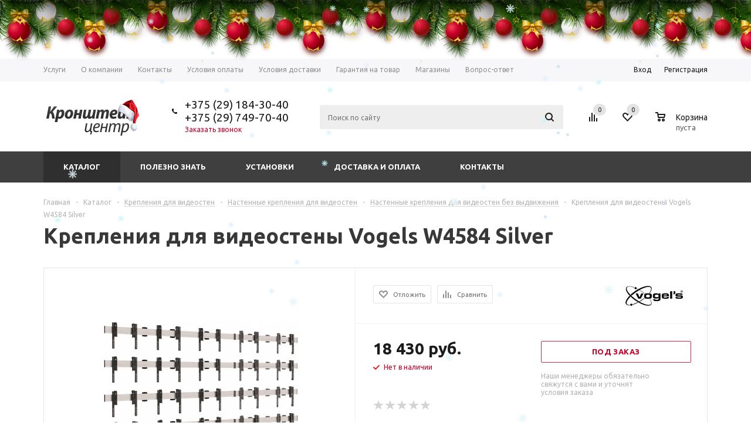

--- FILE ---
content_type: text/html; charset=UTF-8
request_url: https://kron.by/catalog/krepleniya_dlya_videosten/nastennye_vidosteny/statichnye/w4584_silver/
body_size: 209086
content:
<!DOCTYPE html>
<html xml:lang="ru" lang="ru" xmlns="http://www.w3.org/1999/xhtml" >
<head>
	<title>Крепления для видеостены Vogels W4584 Silver купить по цене 18 430 руб. в Минске</title>
	<meta name="viewport" content="user-scalable=no, initial-scale=1.0, maximum-scale=1.0, width=device-width" />
	<meta name="HandheldFriendly" content="true" />
	<meta name="yes" content="yes" />
	<meta name="apple-mobile-web-app-status-bar-style" content="black" />
	<meta name="SKYPE_TOOLBAR" content="SKYPE_TOOLBAR_PARSER_COMPATIBLE" />
	<meta http-equiv="Content-Type" content="text/html; charset=UTF-8" />
<meta name="description" content="&#x1F449;  Крепления для видеостены Vogels W4584 Silver по цене 18 430 руб. с доставкой по РБ. &#x1F449;  Кронштейны для телевизоров и любой бытовой техники. Звоните &#x1F4DE; +375(29)184-30-40" />
<link rel="canonical" href="https://kron.by/catalog/krepleniya_dlya_videosten/nastennye_vidosteny/statichnye/w4584_silver/" />
<script data-skip-moving="true">(function(w, d, n) {var cl = "bx-core";var ht = d.documentElement;var htc = ht ? ht.className : undefined;if (htc === undefined || htc.indexOf(cl) !== -1){return;}var ua = n.userAgent;if (/(iPad;)|(iPhone;)/i.test(ua)){cl += " bx-ios";}else if (/Windows/i.test(ua)){cl += ' bx-win';}else if (/Macintosh/i.test(ua)){cl += " bx-mac";}else if (/Linux/i.test(ua) && !/Android/i.test(ua)){cl += " bx-linux";}else if (/Android/i.test(ua)){cl += " bx-android";}cl += (/(ipad|iphone|android|mobile|touch)/i.test(ua) ? " bx-touch" : " bx-no-touch");cl += w.devicePixelRatio && w.devicePixelRatio >= 2? " bx-retina": " bx-no-retina";if (/AppleWebKit/.test(ua)){cl += " bx-chrome";}else if (/Opera/.test(ua)){cl += " bx-opera";}else if (/Firefox/.test(ua)){cl += " bx-firefox";}ht.className = htc ? htc + " " + cl : cl;})(window, document, navigator);</script>


<link href="/bitrix/js/ui/design-tokens/dist/ui.design-tokens.min.css?174074865723463" type="text/css"  rel="stylesheet" />
<link href="/bitrix/js/ui/fonts/opensans/ui.font.opensans.min.css?16639207292320" type="text/css"  rel="stylesheet" />
<link href="/bitrix/js/main/popup/dist/main.popup.bundle.min.css?174074945626589" type="text/css"  rel="stylesheet" />
<link href="/bitrix/js/main/loader/dist/loader.bundle.min.css?15755047532029" type="text/css"  rel="stylesheet" />
<link href="/bitrix/js/main/core/css/core_viewer.min.css?174074873758384" type="text/css"  rel="stylesheet" />
<link href="/bitrix/cache/css/s2/aspro_mshop_MODIFIED/kernel_fileman/kernel_fileman_v1.css?174952876812918" type="text/css"  rel="stylesheet" />
<link href="/bitrix/js/arturgolubev.newyear/style.min.css?17024048164474" type="text/css"  rel="stylesheet" />
<link href="/bitrix/cache/css/s2/aspro_mshop_MODIFIED/page_7dab27996368ac69f5b795d08e84d62c/page_7dab27996368ac69f5b795d08e84d62c_v1.css?174952888752842" type="text/css"  rel="stylesheet" />
<link href="/bitrix/panel/main/popup.min.css?174074593320774" type="text/css"  rel="stylesheet" />
<link href="/bitrix/cache/css/s2/aspro_mshop_MODIFIED/default_3b712b5db3cccc4796a5069785ca8b41/default_3b712b5db3cccc4796a5069785ca8b41_v1.css?17495284923590" type="text/css"  rel="stylesheet" />
<link href="/bitrix/cache/css/s2/aspro_mshop_MODIFIED/template_6b318ca11f370a15c48ab773608059b7/template_6b318ca11f370a15c48ab773608059b7_v1.css?1749528492545770" type="text/css"  data-template-style="true" rel="stylesheet" />




<script type="extension/settings" data-extension="currency.currency-core">{"region":"by"}</script>



<link rel="shortcut icon" href="/favicon.ico?1500975242" type="image/x-icon" />
<meta property="og:title" content="Крепления для видеостены Vogels W4584 Silver купить по цене 18 430 руб. в Минске" />
<meta property="og:type" content="article" />
<meta property="og:image" content="/logo.png" />
<link rel="image_src" href="/logo.png"  />
<meta property="og:url" content="/catalog/krepleniya_dlya_videosten/nastennye_vidosteny/statichnye/w4584_silver/" />
<meta property="og:description" content="&#x1F449;  Крепления для видеостены Vogels W4584 Silver по цене 18 430 руб. с доставкой по РБ. &#x1F449;  Кронштейны для телевизоров и любой бытовой техники. Звоните &#x1F4DE; +375(29)184-30-40" />
			<!--[if gte IE 9]><style type="text/css">.basket_button, .button30, .icon {filter: none;}</style><![endif]-->
		<!-- Google Tag Manager -->

			<script data-skip-moving="true">(function(w,d,s,l,i){w[l]=w[l]||[];w[l].push({'gtm.start':
		new Date().getTime(),event:'gtm.js'});var f=d.getElementsByTagName(s)[0],
		j=d.createElement(s),dl=l!='dataLayer'?'&l='+l:'';j.async=true;j.src=
		'https://www.googletagmanager.com/gtm.js?id='+i+dl;f.parentNode.insertBefore(j,f);
		})(window,document,'script','dataLayer','GTM-KRV2JDL');</script>
		<!-- End Google Tag Manager -->
</head>
	<body id="main"><div class="b-page_newyear"><div class="b-page__content"><i class="b-head-decor"><i class="b-head-decor__inner b-head-decor__inner_n1"> <div class="b-ball b-ball_n1 b-ball_bounce" data-note="0"><div class="b-ball__right"></div><div class="b-ball__i"></div></div><div class="b-ball b-ball_n2 b-ball_bounce" data-note="1"><div class="b-ball__right"></div><div class="b-ball__i"></div></div><div class="b-ball b-ball_n3 b-ball_bounce" data-note="2"><div class="b-ball__right"></div><div class="b-ball__i"></div></div><div class="b-ball b-ball_n4 b-ball_bounce" data-note="3"><div class="b-ball__right"></div><div class="b-ball__i"></div></div><div class="b-ball b-ball_n5 b-ball_bounce" data-note="4"><div class="b-ball__right"></div><div class="b-ball__i"></div></div><div class="b-ball b-ball_n6 b-ball_bounce" data-note="5"><div class="b-ball__right"></div><div class="b-ball__i"></div></div><div class="b-ball b-ball_n7 b-ball_bounce" data-note="6"><div class="b-ball__right"></div><div class="b-ball__i"></div></div><div class="b-ball b-ball_n8 b-ball_bounce" data-note="7"><div class="b-ball__right"></div><div class="b-ball__i"></div></div><div class="b-ball b-ball_n9 b-ball_bounce" data-note="8"><div class="b-ball__right"></div><div class="b-ball__i"></div></div><div class="b-ball b-ball_i1"><div class="b-ball__right"></div><div class="b-ball__i"></div></div><div class="b-ball b-ball_i2"><div class="b-ball__right"></div><div class="b-ball__i"></div></div><div class="b-ball b-ball_i3"><div class="b-ball__right"></div><div class="b-ball__i"></div></div><div class="b-ball b-ball_i4"><div class="b-ball__right"></div><div class="b-ball__i"></div></div><div class="b-ball b-ball_i5"><div class="b-ball__right"></div><div class="b-ball__i"></div></div><div class="b-ball b-ball_i6"><div class="b-ball__right"></div><div class="b-ball__i"></div></div></i><i class="b-head-decor__inner b-head-decor__inner_n2"> <div class="b-ball b-ball_n1 b-ball_bounce" data-note="9"><div class="b-ball__right"></div><div class="b-ball__i"></div></div><div class="b-ball b-ball_n2 b-ball_bounce" data-note="10"><div class="b-ball__right"></div><div class="b-ball__i"></div></div><div class="b-ball b-ball_n3 b-ball_bounce" data-note="11"><div class="b-ball__right"></div><div class="b-ball__i"></div></div><div class="b-ball b-ball_n4 b-ball_bounce" data-note="12"><div class="b-ball__right"></div><div class="b-ball__i"></div></div><div class="b-ball b-ball_n5 b-ball_bounce" data-note="13"><div class="b-ball__right"></div><div class="b-ball__i"></div></div><div class="b-ball b-ball_n6 b-ball_bounce" data-note="14"><div class="b-ball__right"></div><div class="b-ball__i"></div></div><div class="b-ball b-ball_n7 b-ball_bounce" data-note="15"><div class="b-ball__right"></div><div class="b-ball__i"></div></div><div class="b-ball b-ball_n8 b-ball_bounce" data-note="16"><div class="b-ball__right"></div><div class="b-ball__i"></div></div><div class="b-ball b-ball_n9 b-ball_bounce" data-note="17"><div class="b-ball__right"></div><div class="b-ball__i"></div></div><div class="b-ball b-ball_i1"><div class="b-ball__right"></div><div class="b-ball__i"></div></div><div class="b-ball b-ball_i2"><div class="b-ball__right"></div><div class="b-ball__i"></div></div><div class="b-ball b-ball_i3"><div class="b-ball__right"></div><div class="b-ball__i"></div></div><div class="b-ball b-ball_i4"><div class="b-ball__right"></div><div class="b-ball__i"></div></div><div class="b-ball b-ball_i5"><div class="b-ball__right"></div><div class="b-ball__i"></div></div><div class="b-ball b-ball_i6"><div class="b-ball__right"></div><div class="b-ball__i"></div></div></i><i class="b-head-decor__inner b-head-decor__inner_n3"> <div class="b-ball b-ball_n1 b-ball_bounce" data-note="18"><div class="b-ball__right"></div><div class="b-ball__i"></div></div><div class="b-ball b-ball_n2 b-ball_bounce" data-note="19"><div class="b-ball__right"></div><div class="b-ball__i"></div></div><div class="b-ball b-ball_n3 b-ball_bounce" data-note="20"><div class="b-ball__right"></div><div class="b-ball__i"></div></div><div class="b-ball b-ball_n4 b-ball_bounce" data-note="21"><div class="b-ball__right"></div><div class="b-ball__i"></div></div><div class="b-ball b-ball_n5 b-ball_bounce" data-note="22"><div class="b-ball__right"></div><div class="b-ball__i"></div></div><div class="b-ball b-ball_n6 b-ball_bounce" data-note="23"><div class="b-ball__right"></div><div class="b-ball__i"></div></div><div class="b-ball b-ball_n7 b-ball_bounce" data-note="24"><div class="b-ball__right"></div><div class="b-ball__i"></div></div><div class="b-ball b-ball_n8 b-ball_bounce" data-note="25"><div class="b-ball__right"></div><div class="b-ball__i"></div></div><div class="b-ball b-ball_n9 b-ball_bounce" data-note="26"><div class="b-ball__right"></div><div class="b-ball__i"></div></div><div class="b-ball b-ball_i1"><div class="b-ball__right"></div><div class="b-ball__i"></div></div><div class="b-ball b-ball_i2"><div class="b-ball__right"></div><div class="b-ball__i"></div></div><div class="b-ball b-ball_i3"><div class="b-ball__right"></div><div class="b-ball__i"></div></div><div class="b-ball b-ball_i4"><div class="b-ball__right"></div><div class="b-ball__i"></div></div><div class="b-ball b-ball_i5"><div class="b-ball__right"></div><div class="b-ball__i"></div></div><div class="b-ball b-ball_i6"><div class="b-ball__right"></div><div class="b-ball__i"></div></div></i><i class="b-head-decor__inner b-head-decor__inner_n4"> <div class="b-ball b-ball_n1 b-ball_bounce" data-note="27"><div class="b-ball__right"></div><div class="b-ball__i"></div></div><div class="b-ball b-ball_n2 b-ball_bounce" data-note="28"><div class="b-ball__right"></div><div class="b-ball__i"></div></div><div class="b-ball b-ball_n3 b-ball_bounce" data-note="29"><div class="b-ball__right"></div><div class="b-ball__i"></div></div><div class="b-ball b-ball_n4 b-ball_bounce" data-note="30"><div class="b-ball__right"></div><div class="b-ball__i"></div></div><div class="b-ball b-ball_n5 b-ball_bounce" data-note="31"><div class="b-ball__right"></div><div class="b-ball__i"></div></div><div class="b-ball b-ball_n6 b-ball_bounce" data-note="32"><div class="b-ball__right"></div><div class="b-ball__i"></div></div><div class="b-ball b-ball_n7 b-ball_bounce" data-note="33"><div class="b-ball__right"></div><div class="b-ball__i"></div></div><div class="b-ball b-ball_n8 b-ball_bounce" data-note="34"><div class="b-ball__right"></div><div class="b-ball__i"></div></div><div class="b-ball b-ball_n9 b-ball_bounce" data-note="35"><div class="b-ball__right"></div><div class="b-ball__i"></div></div><div class="b-ball b-ball_i1"><div class="b-ball__right"></div><div class="b-ball__i"></div></div><div class="b-ball b-ball_i2"><div class="b-ball__right"></div><div class="b-ball__i"></div></div><div class="b-ball b-ball_i3"><div class="b-ball__right"></div><div class="b-ball__i"></div></div><div class="b-ball b-ball_i4"><div class="b-ball__right"></div><div class="b-ball__i"></div></div><div class="b-ball b-ball_i5"><div class="b-ball__right"></div><div class="b-ball__i"></div></div><div class="b-ball b-ball_i6"><div class="b-ball__right"></div><div class="b-ball__i"></div></div></i><i class="b-head-decor__inner b-head-decor__inner_n5"> <div class="b-ball b-ball_n1 b-ball_bounce" data-note="0"><div class="b-ball__right"></div><div class="b-ball__i"></div></div><div class="b-ball b-ball_n2 b-ball_bounce" data-note="1"><div class="b-ball__right"></div><div class="b-ball__i"></div></div><div class="b-ball b-ball_n3 b-ball_bounce" data-note="2"><div class="b-ball__right"></div><div class="b-ball__i"></div></div><div class="b-ball b-ball_n4 b-ball_bounce" data-note="3"><div class="b-ball__right"></div><div class="b-ball__i"></div></div><div class="b-ball b-ball_n5 b-ball_bounce" data-note="4"><div class="b-ball__right"></div><div class="b-ball__i"></div></div><div class="b-ball b-ball_n6 b-ball_bounce" data-note="5"><div class="b-ball__right"></div><div class="b-ball__i"></div></div><div class="b-ball b-ball_n7 b-ball_bounce" data-note="6"><div class="b-ball__right"></div><div class="b-ball__i"></div></div><div class="b-ball b-ball_n8 b-ball_bounce" data-note="7"><div class="b-ball__right"></div><div class="b-ball__i"></div></div><div class="b-ball b-ball_n9 b-ball_bounce" data-note="8"><div class="b-ball__right"></div><div class="b-ball__i"></div></div><div class="b-ball b-ball_i1"><div class="b-ball__right"></div><div class="b-ball__i"></div></div><div class="b-ball b-ball_i2"><div class="b-ball__right"></div><div class="b-ball__i"></div></div><div class="b-ball b-ball_i3"><div class="b-ball__right"></div><div class="b-ball__i"></div></div><div class="b-ball b-ball_i4"><div class="b-ball__right"></div><div class="b-ball__i"></div></div><div class="b-ball b-ball_i5"><div class="b-ball__right"></div><div class="b-ball__i"></div></div><div class="b-ball b-ball_i6"><div class="b-ball__right"></div><div class="b-ball__i"></div></div></i><i class="b-head-decor__inner b-head-decor__inner_n6"> <div class="b-ball b-ball_n1 b-ball_bounce" data-note="9"><div class="b-ball__right"></div><div class="b-ball__i"></div></div><div class="b-ball b-ball_n2 b-ball_bounce" data-note="10"><div class="b-ball__right"></div><div class="b-ball__i"></div></div><div class="b-ball b-ball_n3 b-ball_bounce" data-note="11"><div class="b-ball__right"></div><div class="b-ball__i"></div></div><div class="b-ball b-ball_n4 b-ball_bounce" data-note="12"><div class="b-ball__right"></div><div class="b-ball__i"></div></div><div class="b-ball b-ball_n5 b-ball_bounce" data-note="13"><div class="b-ball__right"></div><div class="b-ball__i"></div></div><div class="b-ball b-ball_n6 b-ball_bounce" data-note="14"><div class="b-ball__right"></div><div class="b-ball__i"></div></div><div class="b-ball b-ball_n7 b-ball_bounce" data-note="15"><div class="b-ball__right"></div><div class="b-ball__i"></div></div><div class="b-ball b-ball_n8 b-ball_bounce" data-note="16"><div class="b-ball__right"></div><div class="b-ball__i"></div></div><div class="b-ball b-ball_n9 b-ball_bounce" data-note="17"><div class="b-ball__right"></div><div class="b-ball__i"></div></div><div class="b-ball b-ball_i1"><div class="b-ball__right"></div><div class="b-ball__i"></div></div><div class="b-ball b-ball_i2"><div class="b-ball__right"></div><div class="b-ball__i"></div></div><div class="b-ball b-ball_i3"><div class="b-ball__right"></div><div class="b-ball__i"></div></div><div class="b-ball b-ball_i4"><div class="b-ball__right"></div><div class="b-ball__i"></div></div><div class="b-ball b-ball_i5"><div class="b-ball__right"></div><div class="b-ball__i"></div></div><div class="b-ball b-ball_i6"><div class="b-ball__right"></div><div class="b-ball__i"></div></div></i><i class="b-head-decor__inner b-head-decor__inner_n7"> <div class="b-ball b-ball_n1 b-ball_bounce" data-note="18"><div class="b-ball__right"></div><div class="b-ball__i"></div></div><div class="b-ball b-ball_n2 b-ball_bounce" data-note="19"><div class="b-ball__right"></div><div class="b-ball__i"></div></div><div class="b-ball b-ball_n3 b-ball_bounce" data-note="20"><div class="b-ball__right"></div><div class="b-ball__i"></div></div><div class="b-ball b-ball_n4 b-ball_bounce" data-note="21"><div class="b-ball__right"></div><div class="b-ball__i"></div></div><div class="b-ball b-ball_n5 b-ball_bounce" data-note="22"><div class="b-ball__right"></div><div class="b-ball__i"></div></div><div class="b-ball b-ball_n6 b-ball_bounce" data-note="23"><div class="b-ball__right"></div><div class="b-ball__i"></div></div><div class="b-ball b-ball_n7 b-ball_bounce" data-note="24"><div class="b-ball__right"></div><div class="b-ball__i"></div></div><div class="b-ball b-ball_n8 b-ball_bounce" data-note="25"><div class="b-ball__right"></div><div class="b-ball__i"></div></div><div class="b-ball b-ball_n9 b-ball_bounce" data-note="26"><div class="b-ball__right"></div><div class="b-ball__i"></div></div><div class="b-ball b-ball_i1"><div class="b-ball__right"></div><div class="b-ball__i"></div></div><div class="b-ball b-ball_i2"><div class="b-ball__right"></div><div class="b-ball__i"></div></div><div class="b-ball b-ball_i3"><div class="b-ball__right"></div><div class="b-ball__i"></div></div><div class="b-ball b-ball_i4"><div class="b-ball__right"></div><div class="b-ball__i"></div></div><div class="b-ball b-ball_i5"><div class="b-ball__right"></div><div class="b-ball__i"></div></div><div class="b-ball b-ball_i6"><div class="b-ball__right"></div><div class="b-ball__i"></div></div></i></i></div></div><style>@media (min-width: 767px){body{padding-top: 100px !important;}}@media (max-width: 767px){body{padding-top: 90px !important;}}</style>
<!-- Google Tag Manager (noscript) -->
	<noscript><iframe src="https://www.googletagmanager.com/ns.html?id=GTM-KRV2JDL"
height="0" width="0" style="display:none;visibility:hidden"></iframe></noscript>
<!-- End Google Tag Manager (noscript) -->
		<div id="panel"></div>
										<!--'start_frame_cache_options-block'-->				<!--'end_frame_cache_options-block'-->
																						
												<div class="wrapper has_menu h_color_white m_color_dark  basket_normal head_type_4 banner_narrow">
			<div class="header_wrap ">
				<div class="top-h-row">
					<div class="wrapper_inner">
						<div class="content_menu">
								<ul class="menu">
					<li  >
				<a href="/services/"><span>Услуги</span></a>
			</li>
					<li  >
				<a href="/company/"><span>О компании</span></a>
			</li>
					<li  >
				<a href="/contacts/"><span>Контакты</span></a>
			</li>
					<li  >
				<a href="/help/payment/"><span>Условия оплаты</span></a>
			</li>
					<li  >
				<a href="/help/delivery/"><span>Условия доставки</span></a>
			</li>
					<li  >
				<a href="/help/warranty/"><span>Гарантия на товар</span></a>
			</li>
					<li  >
				<a href="/contacts/stores/"><span>Магазины</span></a>
			</li>
					<li  >
				<a href="/info/faq/"><span>Вопрос-ответ</span></a>
			</li>
			</ul>
	
						</div>
						<div class="phones">
							<span class="phone_wrap">
								<span class="icons"></span>
								<span class="phone_text">
									<a rel="nofollow" href="tel:+375(29)1843040">+375 (29) 184-30-40</a><br />
<a rel="nofollow" href="tel:+375(29)7497040">+375 (29) 749-70-40</a>
								</span>
							</span>
							<span class="order_wrap_btn">
																	<span class="callback_btn">Заказать звонок</span>
															</span>
						</div>
						<div class="h-user-block" id="personal_block">
							<div class="form_mobile_block"><div class="search_middle_block">	<div id="title-search3" class="stitle_form">
		<form action="/catalog/">
			<div class="form-control1 bg">
				<input id="title-search-input3" type="text" name="q" value="" size="40" class="text small_block" maxlength="50" autocomplete="off" placeholder="Поиск по сайту" /><input name="s" type="submit" value="Поиск" class="button icon" />
			</div>
		</form>
	</div>
</div></div>
							<form id="auth_params" action="/ajax/show_personal_block.php">
	<input type="hidden" name="REGISTER_URL" value="/auth/registration/" />
	<input type="hidden" name="FORGOT_PASSWORD_URL" value="/auth/forgot-password/" />
	<input type="hidden" name="PROFILE_URL" value="/personal/" />
	<input type="hidden" name="SHOW_ERRORS" value="Y" />
</form>
<!--'start_frame_cache_iIjGFB'-->	<div class="module-enter no-have-user">
		<span class="avtorization-call enter"><span>Вход</span></span>
		<!--noindex--><a class="register" rel="nofollow" href="/auth/registration/"><span>Регистрация</span></a><!--/noindex-->
		
	</div>
<!--'end_frame_cache_iIjGFB'-->						</div>
						<div class="clearfix"></div>
					</div>
				</div>
				<header id="header">
					<div class="wrapper_inner">
						<table class="middle-h-row"><tr>
							<td class="logo_wrapp">
								<div class="logo">
											<a href="/"><img src="/upload/aspro.mshop/c8c/kronshteincentr-logo.png" alt="Кронштейн Центр" title="Кронштейн Центр" /></a>
		<a href="/" class="print_img"><img src="/upload/aspro.mshop/c8c/kronshteincentr-logo.png" alt="Кронштейн Центр" title="Кронштейн Центр" /></a>
										</div>
							</td>
							<td  class="center_block">
								<div class="main-nav">
										<ul class="menu adaptive">
		<li class="menu_opener"><a>Меню</a><i class="icon"></i></li>
	</ul>
	<ul class="menu full">
					<li class="menu_item_l1  current catalog">
				<a href="/catalog/">
					<span>Каталог</span>
				</a>
								222
					<div class="child cat_menu">
	<div class="child_wrapp">
												<ul >
				<li class="menu_title"><a href="/catalog/kronshteyny_dlya_televizorov/">Кронштейны для телевизоров</a></li>
																				<li  class="menu_item"><a href="/catalog/kronshteyny_dlya_televizorov/nastennye/" >Настенные</a></li>
																	<li  class="menu_item"><a href="/catalog/kronshteyny_dlya_televizorov/potolochnye/" >Потолочные</a></li>
																	<li  class="menu_item"><a href="/catalog/kronshteyny_dlya_televizorov/s_gazliftom/" >С газлифтом</a></li>
																	<li  class="menu_item"><a href="/catalog/kronshteyny_dlya_televizorov/motorizirovannye/" >Моторизированные</a></li>
																	<li  class="menu_item"><a href="/catalog/kronshteyny_dlya_televizorov/nastolnye/" >Настольные</a></li>
																							</ul>
								<ul >
				<li class="menu_title"><a href="/catalog/kronshteyny_dlya_monitorov/">Кронштейны для мониторов</a></li>
																				<li  class="menu_item"><a href="/catalog/kronshteyny_dlya_monitorov/1_monitor/" >1 монитор</a></li>
																	<li  class="menu_item"><a href="/catalog/kronshteyny_dlya_monitorov/2_monitora/" >2 монитора</a></li>
																	<li  class="menu_item"><a href="/catalog/kronshteyny_dlya_monitorov/3_monitora/" >3 монитора</a></li>
																	<li  class="menu_item"><a href="/catalog/kronshteyny_dlya_monitorov/4_monitora/" >4 монитора</a></li>
																	<li  class="menu_item"><a href="/catalog/kronshteyny_dlya_monitorov/6_monitorov/" >6 мониторов</a></li>
																	<li  class="d menu_item" style="display: none;"><a href="/catalog/kronshteyny_dlya_monitorov/8_monitorov/" >8 мониторов</a></li>
																	<li  class="d menu_item" style="display: none;"><a href="/catalog/kronshteyny_dlya_monitorov/nastolnie_back_to_back_/" >Back-to-back</a></li>
																						<!--noindex-->
						<li class="see_more">
							<a rel="nofollow" href="javascript:;">... Показать все</a>
						</li>
						<!--/noindex-->
												</ul>
								<ul class="last">
				<li class="menu_title"><a href="/catalog/kronshteyny_dlya_proektorov/">Кронштейны для проекторов</a></li>
																				<li  class="menu_item"><a href="/catalog/kronshteyny_dlya_proektorov/potolochnye_dlya_proektorov/" >Потолочные</a></li>
																	<li  class="menu_item"><a href="/catalog/kronshteyny_dlya_proektorov/nastennye_dlya_proektorov/" >Настенные</a></li>
																	<li  class="menu_item"><a href="/catalog/kronshteyny_dlya_proektorov/lifty_dlya_proektorov/" >Лифты для проекторов</a></li>
																	<li  class="menu_item"><a href="/catalog/kronshteyny_dlya_proektorov/telezhki_dlya_proektorov/" >Тележки для проекторов</a></li>
																							</ul>
								<ul >
				<li class="menu_title"><a href="/catalog/stoyki_pod_televizor/">Стойки под телевизор</a></li>
																				<li  class="menu_item"><a href="/catalog/stoyki_pod_televizor/mobilnye_tv_stendy/" >Мобильные ТВ стенды</a></li>
																	<li  class="menu_item"><a href="/catalog/stoyki_pod_televizor/napolnye_stoyki_dlya_tv/" >Напольные стойки для ТВ</a></li>
																	<li  class="menu_item"><a href="/catalog/stoyki_pod_televizor/nastennye_polochki_dlya_apparatury/" >Настенные полочки для аппаратуры</a></li>
																	<li  class="menu_item"><a href="/catalog/stoyki_pod_televizor/stellazhi_dlya_apparatury/" >Стеллажи для аппаратуры</a></li>
																	<li  class="menu_item"><a href="/catalog/stoyki_pod_televizor/steklyannye_stoyki_dlya_tv/" >Стеклянные стойки для ТВ</a></li>
																							</ul>
								<ul >
				<li class="menu_title"><a href="/catalog/krepleniya_dlya_videosten/">Крепления для видеостен</a></li>
																				<li  class="menu_item"><a href="/catalog/krepleniya_dlya_videosten/nastennye_vidosteny/" >Настенные видеостены</a></li>
																	<li  class="menu_item"><a href="/catalog/krepleniya_dlya_videosten/napolnye_videosteny/" >Напольные видеостены</a></li>
																	<li  class="menu_item"><a href="/catalog/krepleniya_dlya_videosten/potolochnye_videosteny/" >Потолочные видеостены</a></li>
																	<li  class="menu_item"><a href="/catalog/krepleniya_dlya_videosten/led_videosteny/" >LED-видеостены</a></li>
																	<li  class="menu_item"><a href="/catalog/krepleniya_dlya_videosten/krepleniya_universal_dlya_videosten/" >Крепления Universal для видеостен</a></li>
																	<li  class="d menu_item" style="display: none;"><a href="/catalog/krepleniya_dlya_videosten/komplektuyushchie_dlya_sborki/" >Комплектующие для сборки</a></li>
																						<!--noindex-->
						<li class="see_more">
							<a rel="nofollow" href="javascript:;">... Показать все</a>
						</li>
						<!--/noindex-->
												</ul>
								<ul class="last">
				<li class="menu_title"><a href="/catalog/ergonomika_v_ofise/">Эргономика в офисе</a></li>
																				<li  class="menu_item"><a href="/catalog/ergonomika_v_ofise/reguliruemie_stoly/" >Регулируемые столы</a></li>
																	<li  class="menu_item"><a href="/catalog/ergonomika_v_ofise/laptop_brackets/" >Кронштейны для ноутбука</a></li>
																	<li  class="menu_item"><a href="/catalog/ergonomika_v_ofise/krepleniya_dlya_pk_i_av_ustroystv/" >Крепления для ПК и AV-устройств</a></li>
																	<li  class="menu_item"><a href="/catalog/ergonomika_v_ofise/kabel_kanaly/" >Кабель-каналы</a></li>
																	<li  class="menu_item"><a href="/catalog/ergonomika_v_ofise/vstraivaemye_zaryadnye_resheniya/" >Встраиваемые зарядные решения</a></li>
																	<li  class="d menu_item" style="display: none;"><a href="/catalog/ergonomika_v_ofise/aktivnoe_sidenie_stoyanie/" >Активное сидение / стояние</a></li>
																	<li  class="d menu_item" style="display: none;"><a href="/catalog/ergonomika_v_ofise/interernye_rgb_svetilniki_i_torshery/" >Интерьерные RGB светильники и торшеры</a></li>
																	<li  class="d menu_item" style="display: none;"><a href="/catalog/ergonomika_v_ofise/opory_dlya_stolov/" >Опоры для столов</a></li>
																	<li  class="d menu_item" style="display: none;"><a href="/catalog/ergonomika_v_ofise/svetodiodnye_nastolnye_lampy/" >Светодиодные настольные лампы</a></li>
																	<li  class="d menu_item" style="display: none;"><a href="/catalog/ergonomika_v_ofise/ofisnye_kresla/" >Офисные кресла</a></li>
																	<li  class="d menu_item" style="display: none;"><a href="/catalog/ergonomika_v_ofise/krepleniya_dlya_kamer_i_kodekov/" >Крепления для камер и кодеков</a></li>
																	<li  class="d menu_item" style="display: none;"><a href="/catalog/ergonomika_v_ofise/rabochie_stantsii/" >Рабочие станции</a></li>
																	<li  class="d menu_item" style="display: none;"><a href="/catalog/ergonomika_v_ofise/krepleniya_dlya_klaviatur/" >Крепления для клавиатур</a></li>
																						<!--noindex-->
						<li class="see_more">
							<a rel="nofollow" href="javascript:;">... Показать все</a>
						</li>
						<!--/noindex-->
												</ul>
								<ul >
				<li class="menu_title"><a href="/catalog/bytovye_kronshteyny/">Бытовые кронштейны</a></li>
																				<li  class="menu_item"><a href="/catalog/bytovye_kronshteyny/dlya_akusticheskikh_kolonok/" >Для акустических колонок</a></li>
																	<li  class="menu_item"><a href="/catalog/bytovye_kronshteyny/dlya_mikrovolnovki_svch_pechi/" >Для микроволновки (СВЧ печи)</a></li>
																	<li  class="menu_item"><a href="/catalog/bytovye_kronshteyny/dlya_dvd_tyunera_konsoli/" >Для приставки / тюнера / консоли</a></li>
																	<li  class="menu_item"><a href="/catalog/bytovye_kronshteyny/dlya_elt_televizorov/" >Для ЭЛТ телевизоров</a></li>
																	<li  class="menu_item"><a href="/catalog/bytovye_kronshteyny/kronshteyny_yandex_station/" >Кронштейны для Яндекс станции</a></li>
																							</ul>
								<ul >
				<li class="menu_title"><a href="/catalog/home_and_workshop_organizers/">Органайзеры для дома, гаража и дачи</a></li>
																				<li  class="menu_item"><a href="/catalog/home_and_workshop_organizers/wall_shelves/" >Настенные полки</a></li>
																	<li  class="menu_item"><a href="/catalog/home_and_workshop_organizers/wall_tool_organizers/" >Настенные органайзеры для инструмента</a></li>
																	<li  class="menu_item"><a href="/catalog/home_and_workshop_organizers/tool_cart_trolley_cabinet_box/" >Тележки, ящики и тумбы для инструмента</a></li>
																							</ul>
								<ul class="last">
				<li class="menu_title"><a href="/catalog/derzhateli_dlya_plansheta/">Держатели для планшета</a></li>
																				<li  class="menu_item"><a href="/catalog/derzhateli_dlya_plansheta/avtomobilnye/" >Автомобильные</a></li>
																	<li  class="menu_item"><a href="/catalog/derzhateli_dlya_plansheta/nastolnye_napolnye/" >Настольные / напольные</a></li>
																	<li  class="menu_item"><a href="/catalog/derzhateli_dlya_plansheta/antivandalnye_kozhukhi_dlya_planshetov/" >Антивандальные кожухи для планшетов</a></li>
																							</ul>
								<ul >
				<li class="menu_title"><a href="/catalog/tsifrovoe_televidenie/">Цифровое телевидение</a></li>
																				<li  class="menu_item"><a href="/catalog/tsifrovoe_televidenie/priemniki_tsifrovogo_tv/" >Приемники цифрового ТВ</a></li>
																	<li  class="menu_item"><a href="/catalog/tsifrovoe_televidenie/efirnye_antenny/" >Эфирные антенны</a></li>
																	<li  class="menu_item"><a href="/catalog/tsifrovoe_televidenie/kabel/" >Кабель и аксессуары</a></li>
																							</ul>
								<ul >
				<li class="menu_title"><a href="/catalog/besprovodnoy_internet/">Беспроводной интернет</a></li>
																				<li  class="menu_item"><a href="/catalog/besprovodnoy_internet/marshrutizatory-wi-fi-routery/" >Маршрутизаторы и роутеры Wi-Fi</a></li>
																							</ul>
			</div>
</div>
							</li>
					<li class="menu_item_l1 ">
				<a href="/sale/">
					<span>Акции</span>
				</a>
											</li>
					<li class="menu_item_l1 ">
				<a href="/services/">
					<span>Услуги</span>
				</a>
											</li>
					<li class="menu_item_l1 ">
				<a href="/company/">
					<span>О компании</span>
				</a>
									<div class="child submenu line">
						<div class="child_wrapp">
															<a class="" href="/company/">О компании</a>
															<a class="" href="/news/">Полезно знать</a>
															<a class="" href="/company/staff/">Сотрудники</a>
															<a class="" href="/company/jobs/">Вакансии</a>
													</div>
					</div>
											</li>
					<li class="menu_item_l1 ">
				<a href="/contacts/">
					<span>Контакты</span>
				</a>
											</li>
					<li class="menu_item_l1 ">
				<a href="/info/">
					<span>Информация</span>
				</a>
									<div class="child submenu line">
						<div class="child_wrapp">
															<a class="" href="/info/articles/">Статьи</a>
															<a class="" href="/info/faq/">Вопрос-ответ</a>
															<a class="" href="/info/brands/">Производители</a>
													</div>
					</div>
											</li>
				<li class="stretch"></li>
		<li class="search_row">
			<form action="/catalog/" class="search1">
	<input id="title-search-input4" class="search_field1" type="text" name="q" placeholder="Поиск по сайту" autocomplete="off" />
	<button id="search-submit-button" type="submit" class="submit"><i></i></button>
			<div id="title-search4"></div>
			</form>		</li>
	</ul>
		<div class="search_middle_block">
			<div id="title-search2" class="middle_form">
	<form action="/catalog/">
		<div class="form-control1 bg">
			<input id="title-search-input2" type="text" name="q" value="" size="40" class="text big" maxlength="50" autocomplete="off" placeholder="Поиск по сайту" /><input name="s" type="submit" value="Поиск" class="button noborder" />
		</div>
	</form>
	</div>

	</div>
	<div class="search_block">
		<span class="icon"></span>
	</div>
	
								</div>

								<div class="middle_phone">
									<div class="phones">
										<span class="phone_wrap">
											<span class="icons"></span>
											<span class="phone_text">
												<a rel="nofollow" href="tel:+375(29)1843040">+375 (29) 184-30-40</a><br />
<a rel="nofollow" href="tel:+375(29)7497040">+375 (29) 749-70-40</a>
											</span>
										</span>
										<span class="order_wrap_btn">
																							<span class="callback_btn">Заказать звонок</span>
																					</span>
									</div>
								</div>
								<div class="search">
										<div id="title-search" class="stitle_form">
		<form action="/catalog/">
			<div class="form-control1 bg">
				<input id="title-searchs-input" type="text" name="q" value="" size="40" class="text small_block" maxlength="50" autocomplete="off" placeholder="Поиск по сайту" /><input name="s" type="submit" value="Поиск" class="button icon" />
			</div>
		</form>
	</div>
								</div>
							</td>
							<td class="basket_wrapp">
								<div class="wrapp_all_icons">
										<div class="header-compare-block icon_block iblock" id="compare_line">
											<!--'start_frame_cache_header-compare-block'--><div id="comp_433b1abd340c8157e99018c33c720aa8"><!--noindex-->
<div class="wraps_icon_block">
	<a href="/catalog/compare//" style="display:none;" class="link" title="Список сравниваемых товаров"></a>
	<div class="count">
		<span>
			<span class="items">
				<span class="text">0</span>
			</span>
		</span>
	</div>
</div>
<div class="clearfix"></div>
<!--/noindex-->
</div><!--'end_frame_cache_header-compare-block'-->										</div>
										<div class="header-cart" id="basket_line">
											<!--'start_frame_cache_header-cart'-->																							
<div class="basket_normal cart  empty_cart   ">
	<!--noindex-->
		<div class="wraps_icon_block delay ndelay">
			<a href="/basket/#tab_DelDelCanBuy" class="link" style="display: none;" title="Список отложенных товаров"></a>
			<div class="count">
				<span>
					<span class="items">
						<span class="text">0</span>
					</span>
				</span>
			</div>
		</div>
		<div class="basket_block f-left">
			<a href="/basket/" class="link" title="Список товаров в корзине"></a>
			<div class="wraps_icon_block basket">
				<a href="/basket/" class="link" title="Список товаров в корзине"></a>
				<div class="count">
					<span>
						<span class="items">
							<a href="/basket/">0</a>
						</span>
					</span>
				</div>
			</div>
			<div class="text f-left">
				<div class="title">Корзина</div>
				<div class="value">
											пуста									</div>
			</div>
			<div class="card_popup_frame popup">
				<div class="basket_popup_wrapper">
					<div class="basket_popup_wrapp" >
						<div class="cart_wrapper" >
							<table class="cart_shell">
								<tbody>
																	</tbody>
							</table>
						</div>
						<div class="basket_empty clearfix">
							<table>
								<tr>
									<td class="image"><div></div></td>
									<td class="description"><div class="basket_empty_subtitle">К сожалению, ваша корзина пуста.</div><div class="basket_empty_description">Исправить это недоразумение очень просто:<br />выберите в каталоге интересующий товар и нажмите кнопку &laquo;В корзину&raquo;.</div></td>
								</tr>
							</table>
						</div>
						<div class="total_wrapp clearfix">
							<div class="total"><span>Общая сумма:</span><span class="price">0 руб.</span><div class="clearfix"></div></div>
							<input type="hidden" name="total_price" value="0" />
							<input type="hidden" name="total_count" value="0" />
							<input type="hidden" name="delay_count" value="0" />
							<div class="but_row1">
								<a href="/basket/" class="button short"><span class="text">Перейти в корзину</span></a>
							</div>
						</div>
												<input id="top_basket_params" type="hidden" name="PARAMS" value='a%3A53%3A%7Bs%3A14%3A%22PATH_TO_BASKET%22%3Bs%3A8%3A%22%2Fbasket%2F%22%3Bs%3A13%3A%22PATH_TO_ORDER%22%3Bs%3A8%3A%22%2Forders%2F%22%3Bs%3A10%3A%22SHOW_DELAY%22%3Bs%3A1%3A%22Y%22%3Bs%3A13%3A%22SHOW_PRODUCTS%22%3Bs%3A1%3A%22Y%22%3Bs%3A17%3A%22SHOW_EMPTY_VALUES%22%3Bs%3A1%3A%22Y%22%3Bs%3A13%3A%22SHOW_NOTAVAIL%22%3Bs%3A1%3A%22N%22%3Bs%3A14%3A%22SHOW_SUBSCRIBE%22%3Bs%3A1%3A%22N%22%3Bs%3A10%3A%22SHOW_IMAGE%22%3Bs%3A1%3A%22Y%22%3Bs%3A10%3A%22SHOW_PRICE%22%3Bs%3A1%3A%22Y%22%3Bs%3A12%3A%22SHOW_SUMMARY%22%3Bs%3A1%3A%22Y%22%3Bs%3A17%3A%22SHOW_NUM_PRODUCTS%22%3Bs%3A1%3A%22Y%22%3Bs%3A16%3A%22SHOW_TOTAL_PRICE%22%3Bs%3A1%3A%22Y%22%3Bs%3A10%3A%22CACHE_TYPE%22%3Bs%3A1%3A%22A%22%3Bs%3A20%3A%22HIDE_ON_BASKET_PAGES%22%3Bs%3A1%3A%22Y%22%3Bs%3A18%3A%22SHOW_PERSONAL_LINK%22%3Bs%3A1%3A%22N%22%3Bs%3A16%3A%22PATH_TO_PERSONAL%22%3Bs%3A10%3A%22%2Fpersonal%2F%22%3Bs%3A11%3A%22SHOW_AUTHOR%22%3Bs%3A1%3A%22N%22%3Bs%3A17%3A%22SHOW_REGISTRATION%22%3Bs%3A1%3A%22N%22%3Bs%3A16%3A%22PATH_TO_REGISTER%22%3Bs%3A7%3A%22%2Flogin%2F%22%3Bs%3A17%3A%22PATH_TO_AUTHORIZE%22%3Bs%3A7%3A%22%2Flogin%2F%22%3Bs%3A15%3A%22PATH_TO_PROFILE%22%3Bs%3A10%3A%22%2Fpersonal%2F%22%3Bs%3A14%3A%22POSITION_FIXED%22%3Bs%3A1%3A%22N%22%3Bs%3A17%3A%22POSITION_VERTICAL%22%3Bs%3A3%3A%22top%22%3Bs%3A19%3A%22POSITION_HORIZONTAL%22%3Bs%3A5%3A%22right%22%3Bs%3A14%3A%22MAX_IMAGE_SIZE%22%3Bi%3A70%3Bs%3A4%3A%22AJAX%22%3Bs%3A1%3A%22N%22%3Bs%3A15%3A%22%7EPATH_TO_BASKET%22%3Bs%3A8%3A%22%2Fbasket%2F%22%3Bs%3A14%3A%22%7EPATH_TO_ORDER%22%3Bs%3A8%3A%22%2Forders%2F%22%3Bs%3A11%3A%22%7ESHOW_DELAY%22%3Bs%3A1%3A%22Y%22%3Bs%3A14%3A%22%7ESHOW_PRODUCTS%22%3Bs%3A1%3A%22Y%22%3Bs%3A18%3A%22%7ESHOW_EMPTY_VALUES%22%3Bs%3A1%3A%22Y%22%3Bs%3A14%3A%22%7ESHOW_NOTAVAIL%22%3Bs%3A1%3A%22N%22%3Bs%3A15%3A%22%7ESHOW_SUBSCRIBE%22%3Bs%3A1%3A%22N%22%3Bs%3A11%3A%22%7ESHOW_IMAGE%22%3Bs%3A1%3A%22Y%22%3Bs%3A11%3A%22%7ESHOW_PRICE%22%3Bs%3A1%3A%22Y%22%3Bs%3A13%3A%22%7ESHOW_SUMMARY%22%3Bs%3A1%3A%22Y%22%3Bs%3A18%3A%22%7ESHOW_NUM_PRODUCTS%22%3Bs%3A1%3A%22Y%22%3Bs%3A17%3A%22%7ESHOW_TOTAL_PRICE%22%3Bs%3A1%3A%22Y%22%3Bs%3A11%3A%22%7ECACHE_TYPE%22%3Bs%3A1%3A%22A%22%3Bs%3A21%3A%22%7EHIDE_ON_BASKET_PAGES%22%3Bs%3A1%3A%22Y%22%3Bs%3A19%3A%22%7ESHOW_PERSONAL_LINK%22%3Bs%3A1%3A%22N%22%3Bs%3A17%3A%22%7EPATH_TO_PERSONAL%22%3Bs%3A10%3A%22%2Fpersonal%2F%22%3Bs%3A12%3A%22%7ESHOW_AUTHOR%22%3Bs%3A1%3A%22N%22%3Bs%3A18%3A%22%7ESHOW_REGISTRATION%22%3Bs%3A1%3A%22N%22%3Bs%3A17%3A%22%7EPATH_TO_REGISTER%22%3Bs%3A7%3A%22%2Flogin%2F%22%3Bs%3A18%3A%22%7EPATH_TO_AUTHORIZE%22%3Bs%3A7%3A%22%2Flogin%2F%22%3Bs%3A16%3A%22%7EPATH_TO_PROFILE%22%3Bs%3A10%3A%22%2Fpersonal%2F%22%3Bs%3A15%3A%22%7EPOSITION_FIXED%22%3Bs%3A1%3A%22N%22%3Bs%3A18%3A%22%7EPOSITION_VERTICAL%22%3Bs%3A3%3A%22top%22%3Bs%3A20%3A%22%7EPOSITION_HORIZONTAL%22%3Bs%3A5%3A%22right%22%3Bs%3A15%3A%22%7EMAX_IMAGE_SIZE%22%3Bi%3A70%3Bs%3A5%3A%22%7EAJAX%22%3Bs%3A1%3A%22N%22%3Bs%3A6%3A%22cartId%22%3Bs%3A10%3A%22bx_basket1%22%3B%7D' />
					</div>
				</div>
			</div>
		</div>
	</div>

																						<!--'end_frame_cache_header-cart'-->										</div>
									</div>
									<div class="clearfix"></div>
							</td>
						</tr></table>
					</div>
										<div class="catalog_menu">
						<div class="wrapper_inner">
							<div class="wrapper_middle_menu">
									<ul class="menu bottom">
									<li class="menu_item_l1  current catalog">
				<a href="/catalog/">
					Каталог				</a>
								222
					<div class="child cat_menu">
	<div class="child_wrapp">
												<ul >
				<li class="menu_title"><a href="/catalog/kronshteyny_dlya_televizorov/">Кронштейны для телевизоров</a></li>
																				<li  class="menu_item"><a href="/catalog/kronshteyny_dlya_televizorov/nastennye/" >Настенные</a></li>
																	<li  class="menu_item"><a href="/catalog/kronshteyny_dlya_televizorov/potolochnye/" >Потолочные</a></li>
																	<li  class="menu_item"><a href="/catalog/kronshteyny_dlya_televizorov/s_gazliftom/" >С газлифтом</a></li>
																	<li  class="menu_item"><a href="/catalog/kronshteyny_dlya_televizorov/motorizirovannye/" >Моторизированные</a></li>
																	<li  class="menu_item"><a href="/catalog/kronshteyny_dlya_televizorov/nastolnye/" >Настольные</a></li>
																							</ul>
								<ul >
				<li class="menu_title"><a href="/catalog/kronshteyny_dlya_monitorov/">Кронштейны для мониторов</a></li>
																				<li  class="menu_item"><a href="/catalog/kronshteyny_dlya_monitorov/1_monitor/" >1 монитор</a></li>
																	<li  class="menu_item"><a href="/catalog/kronshteyny_dlya_monitorov/2_monitora/" >2 монитора</a></li>
																	<li  class="menu_item"><a href="/catalog/kronshteyny_dlya_monitorov/3_monitora/" >3 монитора</a></li>
																	<li  class="menu_item"><a href="/catalog/kronshteyny_dlya_monitorov/4_monitora/" >4 монитора</a></li>
																	<li  class="menu_item"><a href="/catalog/kronshteyny_dlya_monitorov/6_monitorov/" >6 мониторов</a></li>
																	<li  class="d menu_item" style="display: none;"><a href="/catalog/kronshteyny_dlya_monitorov/8_monitorov/" >8 мониторов</a></li>
																	<li  class="d menu_item" style="display: none;"><a href="/catalog/kronshteyny_dlya_monitorov/nastolnie_back_to_back_/" >Back-to-back</a></li>
																						<!--noindex-->
						<li class="see_more">
							<a rel="nofollow" href="javascript:;">... Показать все</a>
						</li>
						<!--/noindex-->
												</ul>
								<ul class="last">
				<li class="menu_title"><a href="/catalog/kronshteyny_dlya_proektorov/">Кронштейны для проекторов</a></li>
																				<li  class="menu_item"><a href="/catalog/kronshteyny_dlya_proektorov/potolochnye_dlya_proektorov/" >Потолочные</a></li>
																	<li  class="menu_item"><a href="/catalog/kronshteyny_dlya_proektorov/nastennye_dlya_proektorov/" >Настенные</a></li>
																	<li  class="menu_item"><a href="/catalog/kronshteyny_dlya_proektorov/lifty_dlya_proektorov/" >Лифты для проекторов</a></li>
																	<li  class="menu_item"><a href="/catalog/kronshteyny_dlya_proektorov/telezhki_dlya_proektorov/" >Тележки для проекторов</a></li>
																							</ul>
								<ul >
				<li class="menu_title"><a href="/catalog/stoyki_pod_televizor/">Стойки под телевизор</a></li>
																				<li  class="menu_item"><a href="/catalog/stoyki_pod_televizor/mobilnye_tv_stendy/" >Мобильные ТВ стенды</a></li>
																	<li  class="menu_item"><a href="/catalog/stoyki_pod_televizor/napolnye_stoyki_dlya_tv/" >Напольные стойки для ТВ</a></li>
																	<li  class="menu_item"><a href="/catalog/stoyki_pod_televizor/nastennye_polochki_dlya_apparatury/" >Настенные полочки для аппаратуры</a></li>
																	<li  class="menu_item"><a href="/catalog/stoyki_pod_televizor/stellazhi_dlya_apparatury/" >Стеллажи для аппаратуры</a></li>
																	<li  class="menu_item"><a href="/catalog/stoyki_pod_televizor/steklyannye_stoyki_dlya_tv/" >Стеклянные стойки для ТВ</a></li>
																							</ul>
								<ul >
				<li class="menu_title"><a href="/catalog/krepleniya_dlya_videosten/">Крепления для видеостен</a></li>
																				<li  class="menu_item"><a href="/catalog/krepleniya_dlya_videosten/nastennye_vidosteny/" >Настенные видеостены</a></li>
																	<li  class="menu_item"><a href="/catalog/krepleniya_dlya_videosten/napolnye_videosteny/" >Напольные видеостены</a></li>
																	<li  class="menu_item"><a href="/catalog/krepleniya_dlya_videosten/potolochnye_videosteny/" >Потолочные видеостены</a></li>
																	<li  class="menu_item"><a href="/catalog/krepleniya_dlya_videosten/led_videosteny/" >LED-видеостены</a></li>
																	<li  class="menu_item"><a href="/catalog/krepleniya_dlya_videosten/krepleniya_universal_dlya_videosten/" >Крепления Universal для видеостен</a></li>
																	<li  class="d menu_item" style="display: none;"><a href="/catalog/krepleniya_dlya_videosten/komplektuyushchie_dlya_sborki/" >Комплектующие для сборки</a></li>
																						<!--noindex-->
						<li class="see_more">
							<a rel="nofollow" href="javascript:;">... Показать все</a>
						</li>
						<!--/noindex-->
												</ul>
								<ul class="last">
				<li class="menu_title"><a href="/catalog/ergonomika_v_ofise/">Эргономика в офисе</a></li>
																				<li  class="menu_item"><a href="/catalog/ergonomika_v_ofise/reguliruemie_stoly/" >Регулируемые столы</a></li>
																	<li  class="menu_item"><a href="/catalog/ergonomika_v_ofise/laptop_brackets/" >Кронштейны для ноутбука</a></li>
																	<li  class="menu_item"><a href="/catalog/ergonomika_v_ofise/krepleniya_dlya_pk_i_av_ustroystv/" >Крепления для ПК и AV-устройств</a></li>
																	<li  class="menu_item"><a href="/catalog/ergonomika_v_ofise/kabel_kanaly/" >Кабель-каналы</a></li>
																	<li  class="menu_item"><a href="/catalog/ergonomika_v_ofise/vstraivaemye_zaryadnye_resheniya/" >Встраиваемые зарядные решения</a></li>
																	<li  class="d menu_item" style="display: none;"><a href="/catalog/ergonomika_v_ofise/aktivnoe_sidenie_stoyanie/" >Активное сидение / стояние</a></li>
																	<li  class="d menu_item" style="display: none;"><a href="/catalog/ergonomika_v_ofise/interernye_rgb_svetilniki_i_torshery/" >Интерьерные RGB светильники и торшеры</a></li>
																	<li  class="d menu_item" style="display: none;"><a href="/catalog/ergonomika_v_ofise/opory_dlya_stolov/" >Опоры для столов</a></li>
																	<li  class="d menu_item" style="display: none;"><a href="/catalog/ergonomika_v_ofise/svetodiodnye_nastolnye_lampy/" >Светодиодные настольные лампы</a></li>
																	<li  class="d menu_item" style="display: none;"><a href="/catalog/ergonomika_v_ofise/ofisnye_kresla/" >Офисные кресла</a></li>
																	<li  class="d menu_item" style="display: none;"><a href="/catalog/ergonomika_v_ofise/krepleniya_dlya_kamer_i_kodekov/" >Крепления для камер и кодеков</a></li>
																	<li  class="d menu_item" style="display: none;"><a href="/catalog/ergonomika_v_ofise/rabochie_stantsii/" >Рабочие станции</a></li>
																	<li  class="d menu_item" style="display: none;"><a href="/catalog/ergonomika_v_ofise/krepleniya_dlya_klaviatur/" >Крепления для клавиатур</a></li>
																						<!--noindex-->
						<li class="see_more">
							<a rel="nofollow" href="javascript:;">... Показать все</a>
						</li>
						<!--/noindex-->
												</ul>
								<ul >
				<li class="menu_title"><a href="/catalog/bytovye_kronshteyny/">Бытовые кронштейны</a></li>
																				<li  class="menu_item"><a href="/catalog/bytovye_kronshteyny/dlya_akusticheskikh_kolonok/" >Для акустических колонок</a></li>
																	<li  class="menu_item"><a href="/catalog/bytovye_kronshteyny/dlya_mikrovolnovki_svch_pechi/" >Для микроволновки (СВЧ печи)</a></li>
																	<li  class="menu_item"><a href="/catalog/bytovye_kronshteyny/dlya_dvd_tyunera_konsoli/" >Для приставки / тюнера / консоли</a></li>
																	<li  class="menu_item"><a href="/catalog/bytovye_kronshteyny/dlya_elt_televizorov/" >Для ЭЛТ телевизоров</a></li>
																	<li  class="menu_item"><a href="/catalog/bytovye_kronshteyny/kronshteyny_yandex_station/" >Кронштейны для Яндекс станции</a></li>
																							</ul>
								<ul >
				<li class="menu_title"><a href="/catalog/home_and_workshop_organizers/">Органайзеры для дома, гаража и дачи</a></li>
																				<li  class="menu_item"><a href="/catalog/home_and_workshop_organizers/wall_shelves/" >Настенные полки</a></li>
																	<li  class="menu_item"><a href="/catalog/home_and_workshop_organizers/wall_tool_organizers/" >Настенные органайзеры для инструмента</a></li>
																	<li  class="menu_item"><a href="/catalog/home_and_workshop_organizers/tool_cart_trolley_cabinet_box/" >Тележки, ящики и тумбы для инструмента</a></li>
																							</ul>
								<ul class="last">
				<li class="menu_title"><a href="/catalog/derzhateli_dlya_plansheta/">Держатели для планшета</a></li>
																				<li  class="menu_item"><a href="/catalog/derzhateli_dlya_plansheta/avtomobilnye/" >Автомобильные</a></li>
																	<li  class="menu_item"><a href="/catalog/derzhateli_dlya_plansheta/nastolnye_napolnye/" >Настольные / напольные</a></li>
																	<li  class="menu_item"><a href="/catalog/derzhateli_dlya_plansheta/antivandalnye_kozhukhi_dlya_planshetov/" >Антивандальные кожухи для планшетов</a></li>
																							</ul>
								<ul >
				<li class="menu_title"><a href="/catalog/tsifrovoe_televidenie/">Цифровое телевидение</a></li>
																				<li  class="menu_item"><a href="/catalog/tsifrovoe_televidenie/priemniki_tsifrovogo_tv/" >Приемники цифрового ТВ</a></li>
																	<li  class="menu_item"><a href="/catalog/tsifrovoe_televidenie/efirnye_antenny/" >Эфирные антенны</a></li>
																	<li  class="menu_item"><a href="/catalog/tsifrovoe_televidenie/kabel/" >Кабель и аксессуары</a></li>
																							</ul>
								<ul >
				<li class="menu_title"><a href="/catalog/besprovodnoy_internet/">Беспроводной интернет</a></li>
																				<li  class="menu_item"><a href="/catalog/besprovodnoy_internet/marshrutizatory-wi-fi-routery/" >Маршрутизаторы и роутеры Wi-Fi</a></li>
																							</ul>
			</div>
</div>
							</li>
					<li class="menu_item_l1 ">
				<a href="/news/">
					Полезно знать				</a>
											</li>
					<li class="menu_item_l1 ">
				<a href="/services/">
					Установки				</a>
											</li>
					<li class="menu_item_l1 ">
				<a href="/help/delivery/">
					Доставка и оплата				</a>
											</li>
					<li class="menu_item_l1 ">
				<a href="/contacts/">
					Контакты				</a>
											</li>
				<li class="more menu_item_l1">
			<a>Еще<i></i></a>
			<div class="child cat_menu">
				<div class="child_wrapp">
									</div>
			</div>
		</li>
		<li class="stretch"></li>
	</ul>
								</div>
						</div>
					</div>
									</header>
			</div>
							<div class="wrapper_inner">
					<section class="middle">
						<div class="container">
							<div class="breadcrumbs" id="navigation" itemscope="" itemtype="http://schema.org/BreadcrumbList"><div class="bx-breadcrumb-item" id="bx_breadcrumb_0" itemprop="itemListElement" itemscope itemtype="http://schema.org/ListItem"><a href="/" title="Главная" itemprop="item"><span itemprop="name">Главная</span><meta itemprop="position" content="1"></a></div><span class="separator">-</span><div class="bx-breadcrumb-item" id="bx_breadcrumb_1" itemprop="itemListElement" itemscope itemtype="http://schema.org/ListItem"><a href="/catalog/" title="Каталог" itemprop="item"><span itemprop="name">Каталог</span><meta itemprop="position" content="2"></a></div><span class="separator">-</span><div class="bx-breadcrumb-item drop" id="bx_breadcrumb_2" itemprop="itemListElement" itemscope itemtype="http://schema.org/ListItem"><a class="number" href="/catalog/krepleniya_dlya_videosten/" itemprop="item"><span itemprop="name">Крепления для видеостен</span><b class="space"></b><span class="separator"></span><meta itemprop="position" content="3"></a><div class="dropdown_wrapp"><div class="dropdown"><a href="/catalog/kronshteyny_dlya_televizorov/">Кронштейны для телевизоров</a><a href="/catalog/kronshteyny_dlya_monitorov/">Кронштейны для мониторов</a><a href="/catalog/kronshteyny_dlya_proektorov/">Кронштейны для проекторов</a><a href="/catalog/stoyki_pod_televizor/">Стойки под телевизор</a><a href="/catalog/krepleniya_dlya_videosten/">Крепления для видеостен</a><a href="/catalog/ergonomika_v_ofise/">Эргономика в офисе</a><a href="/catalog/bytovye_kronshteyny/">Бытовые кронштейны</a><a href="/catalog/home_and_workshop_organizers/">Органайзеры для дома, гаража и дачи</a><a href="/catalog/derzhateli_dlya_plansheta/">Держатели для планшета</a><a href="/catalog/tsifrovoe_televidenie/">Цифровое телевидение</a><a href="/catalog/besprovodnoy_internet/">Беспроводной интернет</a></div></div></div><span class="separator">-</span><div class="bx-breadcrumb-item drop" id="bx_breadcrumb_3" itemprop="itemListElement" itemscope itemtype="http://schema.org/ListItem"><a class="number" href="/catalog/krepleniya_dlya_videosten/nastennye_vidosteny/" itemprop="item"><span itemprop="name">Настенные крепления для видеостен</span><b class="space"></b><span class="separator"></span><meta itemprop="position" content="4"></a><div class="dropdown_wrapp"><div class="dropdown"><a href="/catalog/krepleniya_dlya_videosten/nastennye_vidosteny/">Настенные видеостены</a><a href="/catalog/krepleniya_dlya_videosten/napolnye_videosteny/">Напольные видеостены</a><a href="/catalog/krepleniya_dlya_videosten/potolochnye_videosteny/">Потолочные видеостены</a><a href="/catalog/krepleniya_dlya_videosten/led_videosteny/">LED-видеостены</a><a href="/catalog/krepleniya_dlya_videosten/krepleniya_universal_dlya_videosten/">Крепления Universal для видеостен</a><a href="/catalog/krepleniya_dlya_videosten/komplektuyushchie_dlya_sborki/">Комплектующие для сборки</a></div></div></div><span class="separator">-</span><div class="bx-breadcrumb-item drop" id="bx_breadcrumb_4" itemprop="itemListElement" itemscope itemtype="http://schema.org/ListItem"><a class="number" href="/catalog/krepleniya_dlya_videosten/nastennye_vidosteny/statichnye/" itemprop="item"><span itemprop="name">Настенные крепления для видеостен без выдвижения</span><b class="space"></b><span class="separator"></span><meta itemprop="position" content="5"></a><div class="dropdown_wrapp"><div class="dropdown"><a href="/catalog/krepleniya_dlya_videosten/nastennye_vidosteny/vydvizhnye/">Выдвижные</a></div></div></div><span class="separator">-</span><span>Крепления для видеостены Vogels W4584 Silver</span></div>							<h1>Крепления для видеостены Vogels W4584 Silver</h1>
											<div id="content">
																						
<div class="catalog_detail">
	<div class="basket_props_block" id="bx_basket_div_2620" style="display: none;">
    </div>

<div class="item_main_info noffer" id="bx_117848907_2620">
<div class="img_wrapper">
    <div class="stickers">
            </div>
    <div class="item_slider">
                <div class="slides">
                                                                                    <li id="photo-0" class="current">
                                                            <a href="/upload/iblock/b9c/W4564-silver-1.jpg" rel="item_slider"                                   class="fancy" title="Крепления для видеостены W4584 Silver">
                                    <img border="0" src="/upload/resize_cache/iblock/b9c/340_340_140cd750bba9870f18aada2478b24840a/W4564-silver-1.jpg" alt="Крепления для видеостены W4584 Silver"
                                         title="Крепления для видеостены W4584 Silver"/>
                                </a>
                                                    </li>
                                                                                            <li id="photo-1" style="display: none;">
                                                            <a href="/upload/iblock/80b/W4584-silver-opacity.jpg" rel="item_slider"                                   class="fancy" title="Крепления для видеостены W4584 Silver">
                                    <img border="0" src="/upload/resize_cache/iblock/80b/340_340_140cd750bba9870f18aada2478b24840a/W4584-silver-opacity.jpg" alt="Крепления для видеостены W4584 Silver"
                                         title="Крепления для видеостены W4584 Silver"/>
                                </a>
                                                    </li>
                                                                                            <li id="photo-2" style="display: none;">
                                                            <a href="/upload/iblock/97f/W4584-silver.jpg" rel="item_slider"                                   class="fancy" title="Крепления для видеостены W4584 Silver">
                                    <img border="0" src="/upload/resize_cache/iblock/97f/340_340_140cd750bba9870f18aada2478b24840a/W4584-silver.jpg" alt="Крепления для видеостены W4584 Silver"
                                         title="Крепления для видеостены W4584 Silver"/>
                                </a>
                                                    </li>
                            </div>
                                <div class="wrapp_thumbs">
                    <div class="thumbs"
                         style="max-width:200px;">
                        <ul class="slides_block" id="thumbs">
                                                            <li class="current">
                                    <span><img border="0" src="/upload/resize_cache/iblock/b9c/56_56_140cd750bba9870f18aada2478b24840a/W4564-silver-1.jpg"
                                               alt="Крепления для видеостены W4584 Silver" title="Крепления для видеостены W4584 Silver"/></span>
                                </li>
                                                            <li >
                                    <span><img border="0" src="/upload/resize_cache/iblock/80b/56_56_140cd750bba9870f18aada2478b24840a/W4584-silver-opacity.jpg"
                                               alt="Крепления для видеостены W4584 Silver" title="Крепления для видеостены W4584 Silver"/></span>
                                </li>
                                                            <li >
                                    <span><img border="0" src="/upload/resize_cache/iblock/97f/56_56_140cd750bba9870f18aada2478b24840a/W4584-silver.jpg"
                                               alt="Крепления для видеостены W4584 Silver" title="Крепления для видеостены W4584 Silver"/></span>
                                </li>
                                                    </ul>
                    </div>
                    <span class="thumbs_navigation"></span>
                </div>
                        </div>
                <div class="item_slider flex">
            <ul class="slides">
                                                                <li id="photo-0" class="current">
                                                                                        <a href="/upload/iblock/b9c/W4564-silver-1.jpg" rel="item_slider_flex" class="fancy"
                                   title="Крепления для видеостены W4584 Silver">
                                    <img border="0" src="/upload/resize_cache/iblock/b9c/340_340_140cd750bba9870f18aada2478b24840a/W4564-silver-1.jpg" alt="Крепления для видеостены W4584 Silver"
                                         title="Крепления для видеостены W4584 Silver"/>
                                </a>
                                                    </li>
                                                                    <li id="photo-1" style="display: none;">
                                                                                        <a href="/upload/iblock/80b/W4584-silver-opacity.jpg" rel="item_slider_flex" class="fancy"
                                   title="Крепления для видеостены W4584 Silver">
                                    <img border="0" src="/upload/resize_cache/iblock/80b/340_340_140cd750bba9870f18aada2478b24840a/W4584-silver-opacity.jpg" alt="Крепления для видеостены W4584 Silver"
                                         title="Крепления для видеостены W4584 Silver"/>
                                </a>
                                                    </li>
                                                                    <li id="photo-2" style="display: none;">
                                                                                        <a href="/upload/iblock/97f/W4584-silver.jpg" rel="item_slider_flex" class="fancy"
                                   title="Крепления для видеостены W4584 Silver">
                                    <img border="0" src="/upload/resize_cache/iblock/97f/340_340_140cd750bba9870f18aada2478b24840a/W4584-silver.jpg" alt="Крепления для видеостены W4584 Silver"
                                         title="Крепления для видеостены W4584 Silver"/>
                                </a>
                                                    </li>
                                </ul>
        </div>
        </div>
<div class="right_info">
<div class="info_item">
    <div class="top_info">
        <div class="wrap_md">
                            <div class="brand iblock">
                                            <a class="brand_picture" href="/info/brands/vogels/">
                            <img border="0" src="/upload/resize_cache/iblock/7c0/120_40_0/Vogel_logo.jpg"
                                 alt="Vogel's"
                                 title="Vogel's"/>
                        </a>
                                    </div>
                                        <div>
                                            <div class="like_icons iblock">
                                                                                                                            <div class="wish_item text" data-item="2620"
                                         data-iblock="27">
                                        <span class="value pseudo"
                                              title="Отложить"><span>Отложить</span></span>
                                        <span class="value pseudo added"
                                              title="Отложено"><span>Отложено</span></span>
                                    </div>
                                                                                                                                                            <div data-item="2620" data-iblock="27"
                                         data-href=""
                                         class="compare_item text "
                                         id="bx_117848907_2620_compare_link">
                                        <span class="value pseudo"
                                              title="Сравнить"><span>Сравнить</span></span>
                                        <span class="value pseudo added"
                                              title="В сравнении"><span>В сравнении</span></span>
                                    </div>
                                                                                                                </div>
                                                        </div>
                    </div>
    </div>

<div class="middle_info wrap_md">
    

            
    
    
    
    
<div class="prices_block iblock">
<div class="cost prices clearfix">
        
                                                                                                    <div class="price" id="bx_117848907_2620_price">
                                                    18 430 руб.                                                                        </div>
                                            </div>
    <div class="buy_block iblock" style="float: right;margin-top: -28px;">

                                        <div class="counter_wrapp">
                                <div style="width: 74% !important;" id="bx_117848907_2620_basket_actions"
                     class="button_block wide">
                    <!--noindex-->
                    <span class="big_btn to-order button transparent" data-name="Крепления для видеостены Vogels W4584 Silver" data-item="2620"><i></i><span>Под заказ</span></span><div class="more_text">Наши менеджеры обязательно свяжутся с вами и уточнят условия заказа</div>                    <!--/noindex-->
                </div>
            </div>
                                                
    </div>
                            <div class="item-stock" id=bx_117848907_2620_store_quantity><span class="icon  order"></span><span class="value"><span class='store_view'>Нет в наличии</span></span></div>            <div class="rating" style="width: 100% !important;">
            <!--'start_frame_cache_sBq3II'-->
<div class="iblock-vote" id="vote_2620" itemprop="aggregateRating" itemscope itemtype="http://schema.org/AggregateRating">
	<meta itemprop="ratingValue" content="0" />
	<meta itemprop="reviewCount" content="0" />
	<meta itemprop="bestRating" content="5" />
	<meta itemprop="worstRating" content="0" />
<table>
	<tr>
										<td><div id="vote_2620_0" class="star-active star-empty" title="1" onmouseover="voteScript.trace_vote(this, true);" onmouseout="voteScript.trace_vote(this, false)" onclick="voteScript.do_vote(this, 'vote_2620', {'SESSION_PARAMS':'6af3f87bc75c5040081c5d34ae46ae09','PAGE_PARAMS':{'ELEMENT_ID':'2620'},'sessid':'1a373b412d81094083e5ec91a4471f7d','AJAX_CALL':'Y'})"></div></td>
							<td><div id="vote_2620_1" class="star-active star-empty" title="2" onmouseover="voteScript.trace_vote(this, true);" onmouseout="voteScript.trace_vote(this, false)" onclick="voteScript.do_vote(this, 'vote_2620', {'SESSION_PARAMS':'6af3f87bc75c5040081c5d34ae46ae09','PAGE_PARAMS':{'ELEMENT_ID':'2620'},'sessid':'1a373b412d81094083e5ec91a4471f7d','AJAX_CALL':'Y'})"></div></td>
							<td><div id="vote_2620_2" class="star-active star-empty" title="3" onmouseover="voteScript.trace_vote(this, true);" onmouseout="voteScript.trace_vote(this, false)" onclick="voteScript.do_vote(this, 'vote_2620', {'SESSION_PARAMS':'6af3f87bc75c5040081c5d34ae46ae09','PAGE_PARAMS':{'ELEMENT_ID':'2620'},'sessid':'1a373b412d81094083e5ec91a4471f7d','AJAX_CALL':'Y'})"></div></td>
							<td><div id="vote_2620_3" class="star-active star-empty" title="4" onmouseover="voteScript.trace_vote(this, true);" onmouseout="voteScript.trace_vote(this, false)" onclick="voteScript.do_vote(this, 'vote_2620', {'SESSION_PARAMS':'6af3f87bc75c5040081c5d34ae46ae09','PAGE_PARAMS':{'ELEMENT_ID':'2620'},'sessid':'1a373b412d81094083e5ec91a4471f7d','AJAX_CALL':'Y'})"></div></td>
							<td><div id="vote_2620_4" class="star-active star-empty" title="5" onmouseover="voteScript.trace_vote(this, true);" onmouseout="voteScript.trace_vote(this, false)" onclick="voteScript.do_vote(this, 'vote_2620', {'SESSION_PARAMS':'6af3f87bc75c5040081c5d34ae46ae09','PAGE_PARAMS':{'ELEMENT_ID':'2620'},'sessid':'1a373b412d81094083e5ec91a4471f7d','AJAX_CALL':'Y'})"></div></td>
							</tr>
</table>
</div><!--'end_frame_cache_sBq3II'-->        </div>
    
</div>

<div class="buy_block iblock" style="float:right">

                                </div>
</div>
<div class="prev_deyail">
            <div class="preview_text">Комплект настенного крепления для видеостены 4х5 из дисплеев с диагональю экрана 55-65'', альбомная ориентация</div>
    </div>
<div class="element_detail_text wrap_md icon-wrap">

    <div class="iblock price_txt">
        <div class='product-icons'>
    <div class="icon">
        <a id='shop-modal' title="Демо-зал в ТЦ Силуэт">
            <div class='icon-img-s2'>
            </div>
            <span class='label'>Демо-зал в ТЦ Силуэт</span>
            <span class='description'>Наличие товара смотрите во вкладке "наличие на складе"</span>
        </a>
    </div>
    <div class="icon">
        <a id='delivery-modal' title="Условия доставки">
            <div class='icon-img-s2'>
            </div>
            <span class='label'>Условия доставки</span>
            <span class='description'>Самовывоз, <br> доставка по Минску, доставка по Беларуси</span>
        </a>
    </div>

    <div class="icon">
        <a id='sale-modal' title="Условия оплаты">
            <div class='icon-img-s2'>
            </div>
            <span class='label'>Условия оплаты</span>
			<span class='description'>Наличный, безналичный, картами, E-POS, «Оплати», картами рассрочки</span>
        </a>
    </div>

    <div class="icon">
        <a id='coins-modal' title="Условия рассрочки по картам">
            <div class='icon-img-s2'>
            </div>
            <span class='label'>Условия рассрочки<br> по картам</span>
			<span class='description'>«Халва» &#0150; 2 мес.,<br>«Карта покупок» &#0150; 3 мес.,<br>«Магнит» &#0150; 4 мес.,<br>«Карта FUN» &#0150; 4 мес</span>
        </a>
    </div>
</div>    </div>

</div>
</div>
</div>
</div>
<div class="clearleft"></div>

    
</div>

<div class="tabs_section">
<ul class="tabs1 main_tabs1 tabs-head">
                    <li class=" current">
            <span>Описание</span>
        </li>
                <li class="">
            <span>Характеристики</span>
        </li>
                    <li class="" id="product_reviews_tab">
            <span>Отзывы о товаре</span><span class="count empty"></span>
        </li>
                <li class="product_ask_tab ">
            <span>Задать вопрос</span>
        </li>
                <li class="stores_tab">
            <span>Наличие на складе</span>
        </li>
                <li class="">
            <span>Дополнительно</span>
        </li>
    </ul>
<ul class="tabs_content tabs-body">
    <li class=" current">
                    <div class="detail_text"><h3>Комплект настенного крепления для видеостены 4х5 из дисплеев с диагональю экрана 55-65''. </h3>
Альбомная ориентация. <br>
Стандарт VESA от 200x200 до 800x400 мм. <br>
Возможна регулировка каждого дисплея в трех плоскостях и перевод в сервисное положение. <br>
Допустимая нагрузка - 1280 кг. <br>
Мак масса одного дисплея - 64 кг. <br>
Цвет серебристый.<br>
<br>
<br></div>
                                                                                <div class="files_block">
                <h4>Документы</h4>

                <div class="wrap_md">
                    <div class="wrapp_docs iblock">
                                                                        <div class="file_type clearfix jpg">
                            <i class="icon"></i>

                            <div class="description">
                                <a target="_blank" href="/upload/iblock/8aa/W4584-drawing.jpg">Чертеж W4584 Silver</a>
										<span class="size">Размер:
                                            1,2 мб										</span>
                            </div>
                        </div>
                                                                                            </div>
                </div>
            </div>
            </li>

    <li class="">
                    <table class="props_list">
                                                                                                                            <tr>
                                <td class="char_name">
                                    <span
                                        class="whint">                                            <div class="hint"><span class="icon"><i>?</i></span>

                                            <div class="tooltip">Крепежные отверстия на задней стенке ТВ</div>
                                            </div>VESA (мм)</span>
                                </td>
                                <td class="char_value">
											<span>
																								                                                    200 x 200, 300 x 200, 200 x 300, 300 x 300, 400 x 200, 400 x 300, 400 x 400, 600 x 400, 600 x 500, 800 x 400                                                											</span>
                                </td>
                            </tr>
                                                                                                                                    <tr>
                                <td class="char_name">
                                    <span
                                        >Цвет</span>
                                </td>
                                <td class="char_value">
											<span>
																								                                                    Серый                                                											</span>
                                </td>
                            </tr>
                                                                                                                                    <tr>
                                <td class="char_name">
                                    <span
                                        >Нагрузка, кг</span>
                                </td>
                                <td class="char_value">
											<span>
																								                                                    1280                                                											</span>
                                </td>
                            </tr>
                                                                        </table>
            </li>


    <li class=""></li>

    <li class="">
        <div class="wrap_md forms">
            <div class="iblock text_block">
                Вы можете задать любой интересующий вас вопрос по товару или работе магазина.<br/><br/>
Наши квалифицированные специалисты обязательно вам помогут.            </div>
            <div class="iblock form_block">
                <div id="ask_block"></div>
            </div>
        </div>
    </li>

    <li class="stores_tab">
                    <!--'start_frame_cache_lEnm5l'-->		<div class="stores_block_wrap">
							<div class="stores_block wo_image" style="display: ;">
				<div class="stores_text_wrapp ">
										<div class="main_info">
													<span>
																ТЦ Силуэт (г.Минск, ул.В.Хоружей 1А, пом.А3), г.Минск, ул.В.Хоружей 1А, пом.А3							</span>
												<span class="store_phone p10">тел: +375(29)184-3040</span>																							</div>
				</div>
													<div class="item-stock" ><span class="icon  order"></span><span class="value">Нет в наличии</span></div>							</div>
					<div class="stores_block wo_image" style="display: ;">
				<div class="stores_text_wrapp ">
										<div class="main_info">
													<span>
																Удаленный склад (г.Минск), г.Минск							</span>
																																			</div>
				</div>
													<div class="item-stock" ><span class="icon  order"></span><span class="value">Нет в наличии</span></div>							</div>
					</div>
<!--'end_frame_cache_lEnm5l'-->		            </li>

    <li class="">
        <p>Магазин КронштейнЦентр работает только на территории Республики Беларусь</p>
<p>Предусмотрены специальные условия для оптовых заказов. Пожалуйста, связывайтесь с менеджерами для получение персонального предложения.</p>
<p>
 <b>Официльный дистрибьютор и сервисный центр:</b> ООО "КронштейнЦентрПро", 220005 г.Минск, ул.В.Хоружей, 1А пом.590 +375(029)184-30-40
</p>
    </li>
</ul>
</div>

<!--http://schema.org -->
<script type="application/ld+json">
{
  "@context": "http://schema.org",
  "@type": "Product",
  "description": "Комплект настенного крепления для видеостены 4х5 из дисплеев с диагональю экрана 55-65''. 
Альбомная ориентация. 
Стандарт VESA от 200x200 до 800x400 мм. 
Возможна регулировка каждого дисплея в трех плоскостях и перевод в сервисное положение. 
Допустимая нагрузка - 1280 кг. 
Мак масса одного дисплея - 64 кг. 
Цвет серебристый.

",
  "name": "Крепления для видеостены Vogels W4584 Silver"
    ,"offers": {
				"@type": "Offer",
		"availability": "http://schema.org/InStock",
		      }
			,"additionalProperty":[
		                                                                                                                                                                                                                                                                                                                                                                                		]
	}

</script>


<!-- The Modal -->
<div id="coinsModal" class="modal">
    <!-- Modal content -->
    <div class="modal-content">
        <div class="modal-header">
            <span class="coins-close">&times;</span>

        </div>
        <div class="modal-body">
            <h2>Рассрочка с картами</h2>
<p>
	 Купить товары в рассрочку можно воспользовавшись картой "Халва" от МТБанка, "Картой покупок" от Белгазпромбанка, "Магнит" от Беларусбанка, Картой FUN от БПС-Сбербанка и картой "Черепаха" от банка ВТБ
</p>
<h5>
Оплатить картами рассрочек возможно: </h5>
<ul>
	<li> В нашем магазине в ТЦ "Силуэт"</li>
	<li> Online, оформив заказ на сайте </li>
</ul>
<p>
</p>
<p>
	 "<b>Халва</b>" - беспроцентная рассрочка на 2 месяца. Узнать как оформить можно на сайте <a href="https://www.mtbank.by/cards/mix-max/" rel="nofollow" target="_blank">mtbank.by</a>.
</p>
<p>
	 "<b>Карта покупок</b>" - беспроцентная рассрочка на 3 месяца. Узнать как оформить можно по <a href="tel:120">телефону 120</a> или на сайте <a href="https://kartapokupok.by/ru/" rel="nofollow" target="_blank">kartapokupok.by</a>.
</p>
<p>
	 "<b>Магнит</b>" - беспроцентная рассрочка на 4 месяца. Узнать как оформить можно по <a href="tel:147">телефону 147</a> или на сайтe <a href="https://magnit.belarusbank.by/" rel="nofollow" target="_blank">magnit.belarusbank.by</a>.
</p>
<p>
	 "<b>Карта FUN</b>" - беспроцентная рассрочка на 4 месяца. Узнать как оформить можно по <a href="tel:148">телефону 148</a> или на сайтe <a href="https://www.bps-sberbank.by/card/MPTS-Visa-Rewards-Chip-PayWave-KartaFUN" rel="nofollow" target="_blank">bps-sberbank.by</a>.
</p>
<p>
	 <b>Карта "Черепаха"</b>" - беспроцентная рассрочка на 8 месяцев. Узнать как оформить можно по <a href="tel:+375293091515">телефонам +375(17/29/33)309-15-15</a> или на сайтe <a href="https://cherepaha.vtb.by/" rel="nofollow" target="_blank">cherepaha.vtb.by</a>.
</p>
 <br>        </div>
    </div>

</div>


<!-- The Modal -->
<div id="deliveryModal" class="modal">
    <!-- Modal content -->
    <div class="modal-content">
        <div class="modal-header">
            <span class="delivery-close">&times;</span>

        </div>
        <div class="modal-body">
            <h2>Условия доставки</h2>
<p>
	 Новинка! Экспресс-доставка службой Яндекс.Такси по Минску. В течение часа. Стоимость 15р.
</p>
<p>
	 Доставка по Минску осуществляется нашим курьером с понедельника по пятницу. Стоимость доставки - 7р. Товар стоимостью от 200р. доставляется бесплатно!
</p>
<h3>Доставка по Республике Беларусь</h3>
<p>
	 Есть несколько вариантов доставки по Беларуси: <br>
</p>
<ul>
	<li>курьером службы <a href="http://veter-ok.by/" rel="nofollow" target="_blank">ВетерОк</a> "до двери" (до 2-х дней) — от 20 руб.</li>
	<li>курьером службы <a href="https://evropochta.by/" rel="nofollow" target="_blank">Гипермолл (Европочта)</a> "до двери" (до 3-х дней) — от 15 руб.</li>
	<li>курьером службы ГипперМол до <a href="https://evropochta.by/about/offices/" rel="nofollow" target="_blank">пункта самовывоза</a> в вашем городе (до 2-х дней) — от 7 руб.</li>
</ul>
<p>
</p>
 <a href="https://kron.by/help/delivery/" target="_blank">Подробнее о тарифах на доставку</a>        </div>
    </div>

</div>


<!-- The Modal -->
<div id="saleModal" class="modal">
    <!-- Modal content -->
    <div class="modal-content">
        <div class="modal-header">
            <span class="sale-close">&times;</span>

        </div>
        <div class="modal-body">
            <h2>Условия оплаты</h2>
<h5> Наличными: </h5>
<ul>
	<li> При самовывозе из магазина</li>
	<li> При доставке курьером по Минку</li>
	<li> При доставке курьером по РБ</li>
</ul>
 <br>
<h5>В системе ЕРИП (E-POS):</h5>
 После оформления заказа Вам будет выставлен счет в системе ЕРИП (E-POS) и SMS-кой отправлен путь в дереве услуг и код. После оплаты мы доставляем Вам товар или готовим его для самовывоза.<br>
 <br>
<h5>Оплата картами Visa/Mastercard/Белкард, в т.ч. картами рассрочек:</h5>
<ul>
	<li> При покупке в нашем салоне</li>
	<li> При расчете с курьером в Минске</li>
	<li> Online, оформив заказ на сайте</li>
</ul>
 <br>
<h5>Оплата по QR-коду в приложении «Оплати»:</h5>
<ul>
	<li> При покупке в нашем салоне</li>
	<li> При расчете с курьером в Минске</li>
	<li> Online, оформив заказ на сайте</li>
</ul>
 <br>
<h5>Безналичный расчет:</h5>
 Сбрасывайте реквизиты нам на почту<a href="mailto:info@kron.by"> info@kron.by</a>, мы выставим счет на интересующий товар.<br>
<ul>
</ul>
<p>
</p>        </div>
    </div>

</div>


<!-- The Modal -->
<div id="shopModal" class="modal">
    <!-- Modal content -->
    <div class="modal-content">
        <div class="modal-header">
            <span class="close">&times;</span>

        </div>
        <div class="modal-body">
            <h2>Демо-зал в ТЦ Силуэт </h2>
 Мы находимся в <a href="https://yandex.by/maps/157/minsk/?ll=27.592734%2C53.917408&z=14&from=1org_map&mode=search&ol=biz&oid=24149136125" rel="nofollow" target="_blank">ТЦ "Силуэт" (50 м от станции метро "пл.Я.Коласа")</a>. По ул. В.Хоружей от площади Якуба Коласа в сторону "Комаровского рынка".<br>
 <img alt="maps.jpg" src="/upload/medialibrary/ee7/re.jsx.jpg" height="260" style="max-width: 100%;" title="ТЦ Силуэт на карте Минска" align="middle"><br>
 <br>
 В самом Силуэте поднимаемся на второй этаж и проходим все торговые ряды и упираемся в тупик (противоположный край от главного входа). Поднимаем голову и видим внутренний балкон. На балконе стеклянная дверь с подсветкой.<br>
 <img alt="как найти в Силуэте КронштейнЦентр" src="/upload/medialibrary/f4d/re.jsx2.jpg" height="285" style="max-width: 100%;" title="КронштейнЦентр в ТЦ Силуэт" align="middle"><br>
 <br>
<h5>
Режим работы:</h5>
<p>
</p>
<ul>
	<li> Понедельник-пятница c 10:00 до 18:00;</li>
	<li> Суббота-воскресенье c 10:00 до 17:00.</li>
</ul>
 <br>
<blockquote>
	 Если вы едете к нам на машине, в ТЦ Силуэт есть паркинг. Мы возместим вам его стоимость 3р. Обязательно скажите об этом менеджеру!
</blockquote>
<p>
</p>        </div>
    </div>

</div>


<!-- The Modal -->
<div id="fastOneClickFormResult" class="modal s2">
    <!-- Modal content -->
    <div class="modal-content">
        <div class="modal-header">
            <span class="fast-one-click-close close">&times;</span>

            <h2>Купить в 1 клик</h2>
        </div>
        <div class="modal-body">
            <div class='result_success'>Заказ принят</div>
            <div class='result_error'>Ошибка!</div>
            <div class='result_text'>В ближайшее время наш менеджер свяжется с вами.</div>

        </div>
    </div>

</div>

			<div id="reviews_content">
				<div class="reviews-collapse reviews-minimized" style='position:relative; float:none;'>
		<span class="reviews-collapse-link button wicon" id="swREPLIERZZtH"><i></i><span>Оставить отзыв</span></span>
	</div>
	
<a data-name="review_anchor"></a>
<div class="reviews-reply-form" >
<form name="REPLIERZZtH" id="REPLIERZZtH" action="/catalog/krepleniya_dlya_videosten/nastennye_vidosteny/statichnye/w4584_silver/#postform" method="POST" enctype="multipart/form-data"  onsubmit="return window.UC.fREPLIERZZtH.validate('Y');" class="reviews-form">
	<input type="hidden" name="index" value="ZZtH" />
	<input type="hidden" name="back_page" value="/catalog/krepleniya_dlya_videosten/nastennye_vidosteny/statichnye/w4584_silver/" />
	<input type="hidden" name="ELEMENT_ID" value="2620" />
	<input type="hidden" name="SECTION_ID" value="168" />
	<input type="hidden" name="save_product_review" value="Y" />
	<input type="hidden" name="preview_comment" value="N" />
	<input type="hidden" name="sessid" id="sessid_1" value="1a373b412d81094083e5ec91a4471f7d" />		<div style="position:relative; display: block; width:100%;">
					<div class="reviews-reply-fields">
				<div class="reviews-reply-field-user">
					<div class="reviews-reply-field reviews-reply-field-author"><label for="REVIEW_AUTHORZZtH">Ваше имя<span class="reviews-required-field">*</span></label>
						<span><input name="REVIEW_AUTHOR" id="REVIEW_AUTHORZZtH" size="30" type="text" value="Guest" tabindex="1" /></span></div>
										<div class="reviews-clear-float"></div>
				</div>
			</div>
				<div class="reviews-reply-header"><span>Текст сообщения</span><span class="reviews-required-field">*</span></div>
		<div class="reviews-reply-field reviews-reply-field-text">
					<div class="bxlhe-frame" id="bxlhe_frame_idLHEZZtH" style="width:100%; height:200px;"><table class="bxlhe-frame-table" cellspacing="0" style="height:200px; width: 100%;">
		<tr class="bxlhe-editor-toolbar-row"><td class="bxlhe-editor-buttons" style="height:27px;"><div class="lhe-stat-toolbar-cont lhe-stat-toolbar-cont-preload"></div></td></tr>
		<tr><td class="bxlhe-editor-cell" style="height:170px"></td></tr>
				<tr><td class="lhe-resize-row" style="height: 3px;"><img id="bxlhe_resize_idLHEZZtH" src="/bitrix/images/1.gif"/></td></tr>
		</table></div>
						</div>
					<div class="reviews-reply-field reviews-reply-field-captcha">
				<input type="hidden" name="captcha_code" value="0b896a10950bf1f5b244a29cec1f8359"/>
				<div class="reviews-reply-field-captcha-label">
					<label for="captcha_word">Символы на картинке<span class="reviews-required-field">*</span></label>
					<input type="text" size="30" name="captcha_word" tabindex="2" autocomplete="off" />
				</div>
				<div class="reviews-reply-field-captcha-image">
					<img src="/bitrix/tools/captcha.php?captcha_code=0b896a10950bf1f5b244a29cec1f8359" alt="Защита от автоматических сообщений" />
				</div>
			</div>
					<div class="reviews-reply-field reviews-reply-field-upload">
									<div class="reviews-upload-info" style="display:none;" id="upload_files_info_ZZtH">
												<span>Размер файла не должен превышать 5 МБ.</span>
					</div>
					
						<div class="reviews-upload-file" style="display:none;" id="upload_files_0_ZZtH">
							<input name="FILE_NEW_0" type="file" size="30" />
						</div>
										<a class="forum-upload-file-attach" href="javascript:void(0);" onclick="AttachFile('0', '1', 'ZZtH', this); return false;">
						<span>Загрузить изображение</span>
					</a>
							</div>
				<div class="reviews-reply-field reviews-reply-field-settings filter">
							<div class="reviews-reply-field-setting">
					<input type="checkbox" name="REVIEW_USE_SMILES" id="REVIEW_USE_SMILESZZtH" value="Y" checked="checked" tabindex="3" /><label for="REVIEW_USE_SMILESZZtH"><span class="bx_filter_input_checkbox">Разрешить смайлики в этом сообщении</span></label></div>
					</div>
				<div class="reviews-reply-buttons">
			<input name="send_button" type="submit" class="button" value="Отправить" tabindex="4" onclick="this.form.preview_comment.value = 'N';" />
			<input name="view_button" type="submit" class="button transparent" value="Просмотреть" tabindex="5" onclick="this.form.preview_comment.value = 'VIEW';" />
		</div>

	</div>
</form>
</div>
		</div>
				<div id="ask_block_content">
			<div id="comp_4a930aba6588b4f5452da07cf7cc6159"><!--'start_frame_cache_4enrz3'--><div class="form inline ASK">
	<!--noindex-->
	<div class="form_head">
					<h4>Задать вопрос</h4>
					</div>
		
<form name="ASK" action="/catalog/krepleniya_dlya_videosten/nastennye_vidosteny/statichnye/w4584_silver/" method="POST" enctype="multipart/form-data"><input type="hidden" name="bxajaxid" id="bxajaxid_4a930aba6588b4f5452da07cf7cc6159_8BACKi" value="4a930aba6588b4f5452da07cf7cc6159" /><input type="hidden" name="AJAX_CALL" value="Y" /><input type="hidden" name="sessid" id="sessid_2" value="1a373b412d81094083e5ec91a4471f7d" /><input type="hidden" name="WEB_FORM_ID" value="2" />	<input type="hidden" name="sessid" id="sessid_3" value="1a373b412d81094083e5ec91a4471f7d" />	<div class="form_body">
									<div class="form_left">
																																																											
					<div class="form-control">
				<label><span>Вопрос&nbsp;<span class="star">*</span></span></label>
								<textarea data-sid="QUESTION" required name="form_textarea_10" cols="40" rows="5" ></textarea>			</div>
																																				
					<input type="hidden"  data-sid="PRODUCT_NAME" name="form_hidden_11" value="" />																			</div>
				<div class="form_right">
																										
					<div class="form-control">
				<label><span>Ваше имя&nbsp;<span class="star">*</span></span></label>
								<input type="text"  class="inputtext"  data-sid="CLIENT_NAME" required name="form_text_7" value="">			</div>
																																									
					<div class="form-control">
				<label><span>Контактный телефон&nbsp;<span class="star">*</span></span></label>
								<input type="tel" class="phone" data-sid="PHONE" required name="form_text_8" value="">			</div>
																																				
					<div class="form-control">
				<label><span>E-mail</span></label>
								<input type="email" placeholder="mail@domen.com"  class="inputtext"  data-sid="EMAIL" name="form_email_9" value=""  />			</div>
																																									</div>
							<div class="clearboth"></div>
					<div class="form-control captcha-row clearfix">
				<label><span>Введите текст с картинки&nbsp;<span class="star">*</span></span></label>
				<div class="captcha_image">
					<img src="/bitrix/tools/captcha.php?captcha_sid=005b33b269a5629d1270a6958407eeb4" border="0" />
					<input type="hidden" name="captcha_sid" value="005b33b269a5629d1270a6958407eeb4" />
					<div class="captcha_reload"></div>
				</div>
				<div class="captcha_input">
					<input type="text" class="inputtext captcha" name="captcha_word" size="30" maxlength="50" value="" required />
				</div>
			</div>
				<div class="clearboth"></div>
	</div>
	<div class="form_footer">
				<input type="submit" class="button medium" value="Отправить" name="web_form_submit" >
		<button type="reset" class="button medium transparent" value="reset" name="web_form_reset" ><span>Отменить</span></button>
		
	</div>
	</form>	<!--/noindex-->
</div>
<!--'end_frame_cache_4enrz3'--><!--'start_frame_cache_form-block2'--><!--'end_frame_cache_form-block2'--></div>		</div>
		
		
	
</div>
<div class="clearfix"></div>

		<div class="specials_tabs_section1 specials_slider_wrapp1 specials tab_slider_wrapp s_CxqOHg">

		<div class="top_blocks">
			<ul class="tabs">
									<li data-code="ASSOCIATED" class='cur'><span>Похожие товары</span></li>
														<li data-code="RECOMENDATION" ><span>Персональные рекомендации</span></li>
													<li class="stretch"></li>
			</ul>
			<ul class="slider_navigation top">
									<li class="tabs_slider_navigation ASSOCIATED_nav cur" data-code="ASSOCIATED"></li>
														<li class="tabs_slider_navigation RECOMENDATION_nav " data-code="RECOMENDATION"></li>
												</ul>
		</div>
				<ul class="tabs_content">
							<li class="tab ASSOCIATED_wrapp" data-code="ASSOCIATED">
					
						<ul class="tabs_slider ASSOCIATED_slides wr">
														
			<li id="bx_2662763187_2621" class="catalog_item">
		<div class="image_wrapper_block">
			<a href="/catalog/krepleniya_dlya_videosten/nastennye_vidosteny/statichnye/w4584_black/" class="thumb">
																			<div class="like_icons">
																						<div class="compare_item_button">
									<span title="Сравнить" class="compare_item to" data-iblock="27" data-item="2621" ><i></i></span>
									<span title="В сравнении" class="compare_item in added" style="display: none;" data-iblock="27" data-item="2621"><i></i></span>
								</div>
													</div>
																		<img src="/upload/iblock/8d6/W4564-drawing1.jpg" alt="Крепления для видеостены W4584 Black" title="Крепления для видеостены W4584 Black" />
							</a>
		</div>
		<div class="item_info">
			<div class="item-title">
				<a href="/catalog/krepleniya_dlya_videosten/nastennye_vidosteny/statichnye/w4584_black/"><span>Крепления для видеостены W4584 Black </span></a>
			</div>
			<div class="item-stock" ><span class="icon  order"></span><span class="value">Нет в наличии</span></div>			<div class="cost prices clearfix">
																																																					<div class="price">18 430 руб.																</div>
																													</div>
			<div class="basket_props_block" id="bx_basket_div_2621_specials_slider_wrapp_FyyThF" style="display: none;">
							</div>
						<div class="buttons_block clearfix">
									<a class="button basket read_more" rel="nofollow" href="/catalog/krepleniya_dlya_videosten/nastennye_vidosteny/statichnye/w4584_black/" data-item="2621">Подробнее</a>							</div>
		</div>
	</li>
		<li id="bx_2662763187_2622" class="catalog_item">
		<div class="image_wrapper_block">
			<a href="/catalog/krepleniya_dlya_videosten/nastennye_vidosteny/statichnye/w5564_silver/" class="thumb">
																			<div class="like_icons">
																						<div class="compare_item_button">
									<span title="Сравнить" class="compare_item to" data-iblock="27" data-item="2622" ><i></i></span>
									<span title="В сравнении" class="compare_item in added" style="display: none;" data-iblock="27" data-item="2622"><i></i></span>
								</div>
													</div>
																		<img src="/upload/iblock/91a/W5564-silver%20%281%29.jpg" alt="Крепления для видеостены Vogels W5564 Silver" title="Крепления для видеостены Vogels W5564 Silver" />
							</a>
		</div>
		<div class="item_info">
			<div class="item-title">
				<a href="/catalog/krepleniya_dlya_videosten/nastennye_vidosteny/statichnye/w5564_silver/"><span>Крепления для видеостены Vogels W5564 Silver </span></a>
			</div>
			<div class="item-stock" ><span class="icon  order"></span><span class="value">Нет в наличии</span></div>			<div class="cost prices clearfix">
																																																					<div class="price">21 040 руб.																</div>
																													</div>
			<div class="basket_props_block" id="bx_basket_div_2622_specials_slider_wrapp_FyyThF" style="display: none;">
							</div>
						<div class="buttons_block clearfix">
									<a class="button basket read_more" rel="nofollow" href="/catalog/krepleniya_dlya_videosten/nastennye_vidosteny/statichnye/w5564_silver/" data-item="2622">Подробнее</a>							</div>
		</div>
	</li>
		<li id="bx_2662763187_2623" class="catalog_item">
		<div class="image_wrapper_block">
			<a href="/catalog/krepleniya_dlya_videosten/nastennye_vidosteny/statichnye/w5564_black/" class="thumb">
																			<div class="like_icons">
																						<div class="compare_item_button">
									<span title="Сравнить" class="compare_item to" data-iblock="27" data-item="2623" ><i></i></span>
									<span title="В сравнении" class="compare_item in added" style="display: none;" data-iblock="27" data-item="2623"><i></i></span>
								</div>
													</div>
																		<img src="/upload/iblock/61e/W5584-black.jpg" alt="Крепления для видеостены Vogels W5564 Black" title="Крепления для видеостены Vogels W5564 Black" />
							</a>
		</div>
		<div class="item_info">
			<div class="item-title">
				<a href="/catalog/krepleniya_dlya_videosten/nastennye_vidosteny/statichnye/w5564_black/"><span>Крепления для видеостены Vogels W5564 Black </span></a>
			</div>
			<div class="item-stock" ><span class="icon  order"></span><span class="value">Нет в наличии</span></div>			<div class="cost prices clearfix">
																																																					<div class="price">21 040 руб.																</div>
																													</div>
			<div class="basket_props_block" id="bx_basket_div_2623_specials_slider_wrapp_FyyThF" style="display: none;">
							</div>
						<div class="buttons_block clearfix">
									<a class="button basket read_more" rel="nofollow" href="/catalog/krepleniya_dlya_videosten/nastennye_vidosteny/statichnye/w5564_black/" data-item="2623">Подробнее</a>							</div>
		</div>
	</li>
		<li id="bx_2662763187_2624" class="catalog_item">
		<div class="image_wrapper_block">
			<a href="/catalog/krepleniya_dlya_videosten/nastennye_vidosteny/statichnye/w5584_silver/" class="thumb">
																			<div class="like_icons">
																						<div class="compare_item_button">
									<span title="Сравнить" class="compare_item to" data-iblock="27" data-item="2624" ><i></i></span>
									<span title="В сравнении" class="compare_item in added" style="display: none;" data-iblock="27" data-item="2624"><i></i></span>
								</div>
													</div>
																		<img src="/upload/iblock/96b/W5564-silver%20%281%29.jpg" alt="Крепления для видеостены Vogels W5584 Silver" title="Крепления для видеостены Vogels W5584 Silver" />
							</a>
		</div>
		<div class="item_info">
			<div class="item-title">
				<a href="/catalog/krepleniya_dlya_videosten/nastennye_vidosteny/statichnye/w5584_silver/"><span>Крепления для видеостены Vogels W5584 Silver </span></a>
			</div>
			<div class="item-stock" ><span class="icon  order"></span><span class="value">Нет в наличии</span></div>			<div class="cost prices clearfix">
																																																					<div class="price">23 035 руб.																</div>
																													</div>
			<div class="basket_props_block" id="bx_basket_div_2624_specials_slider_wrapp_FyyThF" style="display: none;">
							</div>
						<div class="buttons_block clearfix">
									<a class="button basket read_more" rel="nofollow" href="/catalog/krepleniya_dlya_videosten/nastennye_vidosteny/statichnye/w5584_silver/" data-item="2624">Подробнее</a>							</div>
		</div>
	</li>
		<li id="bx_2662763187_2625" class="catalog_item">
		<div class="image_wrapper_block">
			<a href="/catalog/krepleniya_dlya_videosten/nastennye_vidosteny/statichnye/w5584_black/" class="thumb">
																			<div class="like_icons">
																						<div class="compare_item_button">
									<span title="Сравнить" class="compare_item to" data-iblock="27" data-item="2625" ><i></i></span>
									<span title="В сравнении" class="compare_item in added" style="display: none;" data-iblock="27" data-item="2625"><i></i></span>
								</div>
													</div>
																		<img src="/upload/iblock/2d8/W5584-black.jpg" alt="Крепления для видеостены Vogels W5584 Black" title="Крепления для видеостены Vogels W5584 Black" />
							</a>
		</div>
		<div class="item_info">
			<div class="item-title">
				<a href="/catalog/krepleniya_dlya_videosten/nastennye_vidosteny/statichnye/w5584_black/"><span>Крепления для видеостены Vogels W5584 Black </span></a>
			</div>
			<div class="item-stock" ><span class="icon  order"></span><span class="value">Нет в наличии</span></div>			<div class="cost prices clearfix">
																																																					<div class="price">23 035 руб.																</div>
																													</div>
			<div class="basket_props_block" id="bx_basket_div_2625_specials_slider_wrapp_FyyThF" style="display: none;">
							</div>
						<div class="buttons_block clearfix">
									<a class="button basket read_more" rel="nofollow" href="/catalog/krepleniya_dlya_videosten/nastennye_vidosteny/statichnye/w5584_black/" data-item="2625">Подробнее</a>							</div>
		</div>
	</li>
		<li id="bx_2662763187_2626" class="catalog_item">
		<div class="image_wrapper_block">
			<a href="/catalog/krepleniya_dlya_videosten/nastennye_vidosteny/statichnye/pfw_5870/" class="thumb">
																			<div class="like_icons">
																						<div class="compare_item_button">
									<span title="Сравнить" class="compare_item to" data-iblock="27" data-item="2626" ><i></i></span>
									<span title="В сравнении" class="compare_item in added" style="display: none;" data-iblock="27" data-item="2626"><i></i></span>
								</div>
													</div>
																		<img src="/upload/iblock/b58/PFW%205870.jpg" alt="Крепления для видеостены Vogels PFW 5870" title="Крепления для видеостены Vogels PFW 5870" />
							</a>
		</div>
		<div class="item_info">
			<div class="item-title">
				<a href="/catalog/krepleniya_dlya_videosten/nastennye_vidosteny/statichnye/pfw_5870/"><span>Крепления для видеостены Vogels PFW 5870 </span></a>
			</div>
			<div class="item-stock" ><span class="icon  order"></span><span class="value">Нет в наличии</span></div>			<div class="cost prices clearfix">
															</div>
			<div class="basket_props_block" id="bx_basket_div_2626_specials_slider_wrapp_FyyThF" style="display: none;">
							</div>
						<div class="buttons_block clearfix">
									<a class="button basket read_more" rel="nofollow" href="/catalog/krepleniya_dlya_videosten/nastennye_vidosteny/statichnye/pfw_5870/" data-item="2626">Подробнее</a>							</div>
		</div>
	</li>
		<li id="bx_2662763187_4546" class="catalog_item">
		<div class="image_wrapper_block">
			<a href="/catalog/krepleniya_dlya_videosten/nastennye_vidosteny/statichnye/peerless_av_ecn_ifh_14x7/" class="thumb">
																			<div class="like_icons">
																						<div class="compare_item_button">
									<span title="Сравнить" class="compare_item to" data-iblock="27" data-item="4546" ><i></i></span>
									<span title="В сравнении" class="compare_item in added" style="display: none;" data-iblock="27" data-item="4546"><i></i></span>
								</div>
													</div>
																		<img src="/upload/iblock/466/ecn_ifh_14x7.jpeg" alt="Каркас видеостены Peerless-AV ECN-IFH-14x7" title="Каркас видеостены Peerless-AV ECN-IFH-14x7" />
							</a>
		</div>
		<div class="item_info">
			<div class="item-title">
				<a href="/catalog/krepleniya_dlya_videosten/nastennye_vidosteny/statichnye/peerless_av_ecn_ifh_14x7/"><span>Каркас видеостены Peerless-AV ECN-IFH-14x7 </span></a>
			</div>
			<div class="item-stock" ><span class="icon  order"></span><span class="value">Нет в наличии</span></div>			<div class="cost prices clearfix">
															</div>
			<div class="basket_props_block" id="bx_basket_div_4546_specials_slider_wrapp_FyyThF" style="display: none;">
							</div>
						<div class="buttons_block clearfix">
									<a class="button basket read_more" rel="nofollow" href="/catalog/krepleniya_dlya_videosten/nastennye_vidosteny/statichnye/peerless_av_ecn_ifh_14x7/" data-item="4546">Подробнее</a>							</div>
		</div>
	</li>
		<li id="bx_2662763187_4547" class="catalog_item">
		<div class="image_wrapper_block">
			<a href="/catalog/krepleniya_dlya_videosten/nastennye_vidosteny/statichnye/peerless_av_ds_ledifj_3x3/" class="thumb">
																			<div class="like_icons">
																						<div class="compare_item_button">
									<span title="Сравнить" class="compare_item to" data-iblock="27" data-item="4547" ><i></i></span>
									<span title="В сравнении" class="compare_item in added" style="display: none;" data-iblock="27" data-item="4547"><i></i></span>
								</div>
													</div>
																		<img src="/upload/iblock/4d7/ds_ledifj_3x3.jpeg" alt="Настенный каркас видеостены Peerless-AV DS-LEDIFJ-3X3" title="Настенный каркас видеостены Peerless-AV DS-LEDIFJ-3X3" />
							</a>
		</div>
		<div class="item_info">
			<div class="item-title">
				<a href="/catalog/krepleniya_dlya_videosten/nastennye_vidosteny/statichnye/peerless_av_ds_ledifj_3x3/"><span>Настенный каркас видеостены Peerless-AV DS-LEDIFJ-3X3 </span></a>
			</div>
			<div class="item-stock" ><span class="icon  order"></span><span class="value">Нет в наличии</span></div>			<div class="cost prices clearfix">
															</div>
			<div class="basket_props_block" id="bx_basket_div_4547_specials_slider_wrapp_FyyThF" style="display: none;">
							</div>
						<div class="buttons_block clearfix">
									<a class="button basket read_more" rel="nofollow" href="/catalog/krepleniya_dlya_videosten/nastennye_vidosteny/statichnye/peerless_av_ds_ledifj_3x3/" data-item="4547">Подробнее</a>							</div>
		</div>
	</li>
		<li id="bx_2662763187_4548" class="catalog_item">
		<div class="image_wrapper_block">
			<a href="/catalog/krepleniya_dlya_videosten/nastennye_vidosteny/statichnye/peerless_av_ds_ledifj_6x6/" class="thumb">
																			<div class="like_icons">
																						<div class="compare_item_button">
									<span title="Сравнить" class="compare_item to" data-iblock="27" data-item="4548" ><i></i></span>
									<span title="В сравнении" class="compare_item in added" style="display: none;" data-iblock="27" data-item="4548"><i></i></span>
								</div>
													</div>
																		<img src="/upload/iblock/b06/ds_ledifj_6x6.jpeg" alt="Настенный каркас видеостены Peerless-AV DS-LEDIFJ-6X6" title="Настенный каркас видеостены Peerless-AV DS-LEDIFJ-6X6" />
							</a>
		</div>
		<div class="item_info">
			<div class="item-title">
				<a href="/catalog/krepleniya_dlya_videosten/nastennye_vidosteny/statichnye/peerless_av_ds_ledifj_6x6/"><span>Настенный каркас видеостены Peerless-AV DS-LEDIFJ-6X6 </span></a>
			</div>
			<div class="item-stock" ><span class="icon  order"></span><span class="value">Нет в наличии</span></div>			<div class="cost prices clearfix">
															</div>
			<div class="basket_props_block" id="bx_basket_div_4548_specials_slider_wrapp_FyyThF" style="display: none;">
							</div>
						<div class="buttons_block clearfix">
									<a class="button basket read_more" rel="nofollow" href="/catalog/krepleniya_dlya_videosten/nastennye_vidosteny/statichnye/peerless_av_ds_ledifj_6x6/" data-item="4548">Подробнее</a>							</div>
		</div>
	</li>
		<li id="bx_2662763187_4549" class="catalog_item">
		<div class="image_wrapper_block">
			<a href="/catalog/krepleniya_dlya_videosten/nastennye_vidosteny/statichnye/peerless_av_ds_leda27_10x10/" class="thumb">
																			<div class="like_icons">
																						<div class="compare_item_button">
									<span title="Сравнить" class="compare_item to" data-iblock="27" data-item="4549" ><i></i></span>
									<span title="В сравнении" class="compare_item in added" style="display: none;" data-iblock="27" data-item="4549"><i></i></span>
								</div>
													</div>
																		<img src="/upload/iblock/ce0/ds_leda27_10x10.jpeg" alt="Монтажный комплект для установки видеостены Peerless-AV DS-LEDA27-10X10" title="Монтажный комплект для установки видеостены Peerless-AV DS-LEDA27-10X10" />
							</a>
		</div>
		<div class="item_info">
			<div class="item-title">
				<a href="/catalog/krepleniya_dlya_videosten/nastennye_vidosteny/statichnye/peerless_av_ds_leda27_10x10/"><span>Монтажный комплект для установки видеостены Peerless-AV DS-LEDA27-10X10 </span></a>
			</div>
			<div class="item-stock" ><span class="icon  order"></span><span class="value">Нет в наличии</span></div>			<div class="cost prices clearfix">
															</div>
			<div class="basket_props_block" id="bx_basket_div_4549_specials_slider_wrapp_FyyThF" style="display: none;">
							</div>
						<div class="buttons_block clearfix">
									<a class="button basket read_more" rel="nofollow" href="/catalog/krepleniya_dlya_videosten/nastennye_vidosteny/statichnye/peerless_av_ds_leda27_10x10/" data-item="4549">Подробнее</a>							</div>
		</div>
	</li>
						</ul>
									</li>
							<li class="tab RECOMENDATION_wrapp" data-code="RECOMENDATION">
																	<!--'start_frame_cache_es4Hjc'-->	<span id="bigdata_recommeded_products_219785604" class="bigdata_recommended_products_container"></span>
		<!--'end_frame_cache_es4Hjc'-->									</li>
					</ul>
	</div>
	<div class="detail_footer">
	<!--'start_frame_cache_Ci2eX8'--><!--'end_frame_cache_Ci2eX8'--></div>




																								</div>
						</div>
					</section>
				</div>
					</div>		<footer id="footer" >
			<div class="footer_inner">
				<div class="wrapper_inner">
										<div class="footer_bottom">
						<div class="wrap_md">
							<div class="iblock menu_block">
								<div class="wrap_md">
									<div class="iblock copy_block">
										<div class="copyright">
											© ООО «КронштейнЦентрПро» <br>
 <br>
 Свидетельство о регистрации №193931207 <br>
 выдано 21.11.2025 Минским горисполкомом <br>
 В Торговом реестре РБ с 14.01.2026г. за №352803<br>
 УНП 193931207<br>
 <br>
 <br>
 <img alt="Способы оплаты" src="/images/payment_cards.png" style="max-width: 100%;">										</div>
										<span class="pay_system_icons">
											<!--<i title="MasterCard" class="mastercard"></i> <i title="Visa" class="visa"></i> <i title="Yandex_money" class="yandex_money"></i> <i title="WebMoney" class="webmoney"></i> <i title="Qiwi" class="qiwi"></i>-->										</span>
									</div>
									<div class="iblock all_menu_block">
										<div class="wrap_md submenu_top">
				<div class="menu_item iblock"><a href="/">Сайт</a></div>
			<div class="menu_item iblock"><a href="/contacts/">Контакты</a></div>
		</div>										<div class="wrap_md">
											<div class="iblock submenu_block">
												<ul class="submenu">
				<li class="menu_item selected"><a href="/catalog/">Каталог</a></li>
					<li class="menu_item"><a href="/sale/">Акции</a></li>
					<li class="menu_item"><a href="/services/">Услуги</a></li>
					<li class="menu_item"><a href="/company/">О компании</a></li>
					<li class="menu_item"><a href="/contacts/">Контакты</a></li>
					<li class="menu_item"><a href="/info/">Информация</a></li>
				</ul>
											</div>
											<div id="footer-contacts">
												220005 г.Минск, ул.В.Хоружей, 1А<br>
ТЦ СИЛУЭТ, 2 этаж, пом.А3<br>
<br>

<!--
<span style="color: #ff0000;">В субботу 17/01 - выходной!</span><br>-->

<br>

 <b>Режим работы: </b><br>
 Пн - пт: с 10:00 до 18:00 <br>
 Суббота: с 10:00 до 17:00 <br>
 <b>Воскресенье: ВЫХОДНОЙ</b><br>
 <br>
 <a href="/upload/medialibrary/e78/kak-proiti-fundesk.jpg" target="_blank">СХЕМА как нас найти</a> <br>											</div>
																																</div>
									</div>
								</div>
							</div>
							<div class="iblock social_block">
								<div class="wrap_md">
									<div class="empty_block iblock"></div>
									<div class="social_wrapper iblock">
										<div class="social">
											 										</div>
									</div>
								</div>
								<div id="bx-composite-banner"></div>
							</div>
						</div>
					</div>					
									</div>
			</div>
		</footer>
				<div id="content_new"></div>
		<link href='https://fonts.googleapis.com/css?family=Ubuntu:400,700&subset=latin,cyrillic&display=swap' rel='stylesheet' type='text/css'>
		<!-- YM --><!-- GA -->
<script>if(!window.BX)window.BX={};if(!window.BX.message)window.BX.message=function(mess){if(typeof mess==='object'){for(let i in mess) {BX.message[i]=mess[i];} return true;}};</script>
<script>(window.BX||top.BX).message({"JS_CORE_LOADING":"Загрузка...","JS_CORE_NO_DATA":"- Нет данных -","JS_CORE_WINDOW_CLOSE":"Закрыть","JS_CORE_WINDOW_EXPAND":"Развернуть","JS_CORE_WINDOW_NARROW":"Свернуть в окно","JS_CORE_WINDOW_SAVE":"Сохранить","JS_CORE_WINDOW_CANCEL":"Отменить","JS_CORE_WINDOW_CONTINUE":"Продолжить","JS_CORE_H":"ч","JS_CORE_M":"м","JS_CORE_S":"с","JSADM_AI_HIDE_EXTRA":"Скрыть лишние","JSADM_AI_ALL_NOTIF":"Показать все","JSADM_AUTH_REQ":"Требуется авторизация!","JS_CORE_WINDOW_AUTH":"Войти","JS_CORE_IMAGE_FULL":"Полный размер"});</script><script src="/bitrix/js/main/core/core.min.js?1740749444225181"></script><script>BX.Runtime.registerExtension({"name":"main.core","namespace":"BX","loaded":true});</script>
<script>BX.setJSList(["\/bitrix\/js\/main\/core\/core_ajax.js","\/bitrix\/js\/main\/core\/core_promise.js","\/bitrix\/js\/main\/polyfill\/promise\/js\/promise.js","\/bitrix\/js\/main\/loadext\/loadext.js","\/bitrix\/js\/main\/loadext\/extension.js","\/bitrix\/js\/main\/polyfill\/promise\/js\/promise.js","\/bitrix\/js\/main\/polyfill\/find\/js\/find.js","\/bitrix\/js\/main\/polyfill\/includes\/js\/includes.js","\/bitrix\/js\/main\/polyfill\/matches\/js\/matches.js","\/bitrix\/js\/ui\/polyfill\/closest\/js\/closest.js","\/bitrix\/js\/main\/polyfill\/fill\/main.polyfill.fill.js","\/bitrix\/js\/main\/polyfill\/find\/js\/find.js","\/bitrix\/js\/main\/polyfill\/matches\/js\/matches.js","\/bitrix\/js\/main\/polyfill\/core\/dist\/polyfill.bundle.js","\/bitrix\/js\/main\/core\/core.js","\/bitrix\/js\/main\/polyfill\/intersectionobserver\/js\/intersectionobserver.js","\/bitrix\/js\/main\/lazyload\/dist\/lazyload.bundle.js","\/bitrix\/js\/main\/polyfill\/core\/dist\/polyfill.bundle.js","\/bitrix\/js\/main\/parambag\/dist\/parambag.bundle.js"]);
</script>
<script>BX.Runtime.registerExtension({"name":"ui.dexie","namespace":"BX.Dexie3","loaded":true});</script>
<script>BX.Runtime.registerExtension({"name":"ls","namespace":"window","loaded":true});</script>
<script>BX.Runtime.registerExtension({"name":"fx","namespace":"window","loaded":true});</script>
<script>BX.Runtime.registerExtension({"name":"fc","namespace":"window","loaded":true});</script>
<script>BX.Runtime.registerExtension({"name":"jquery","namespace":"window","loaded":true});</script>
<script>BX.Runtime.registerExtension({"name":"currency.currency-core","namespace":"BX.Currency","loaded":true});</script>
<script>BX.Runtime.registerExtension({"name":"currency","namespace":"window","loaded":true});</script>
<script>BX.Runtime.registerExtension({"name":"ui.design-tokens","namespace":"window","loaded":true});</script>
<script>BX.Runtime.registerExtension({"name":"ui.fonts.opensans","namespace":"window","loaded":true});</script>
<script>BX.Runtime.registerExtension({"name":"main.popup","namespace":"BX.Main","loaded":true});</script>
<script>BX.Runtime.registerExtension({"name":"popup","namespace":"window","loaded":true});</script>
<script>BX.Runtime.registerExtension({"name":"main.loader","namespace":"BX","loaded":true});</script>
<script>BX.Runtime.registerExtension({"name":"loader","namespace":"window","loaded":true});</script>
<script>(window.BX||top.BX).message({"DISK_MYOFFICE":false});(window.BX||top.BX).message({"JS_CORE_VIEWER_DOWNLOAD":"Скачать","JS_CORE_VIEWER_EDIT":"Редактировать","JS_CORE_VIEWER_DESCR_AUTHOR":"Автор","JS_CORE_VIEWER_DESCR_LAST_MODIFY":"Последние изменения","JS_CORE_VIEWER_TOO_BIG_FOR_VIEW":"Файл слишком большой для просмотра","JS_CORE_VIEWER_OPEN_WITH_GVIEWER":"Открыть файл в Google Viewer","JS_CORE_VIEWER_IFRAME_DESCR_ERROR":"К сожалению, не удалось открыть документ.","JS_CORE_VIEWER_IFRAME_PROCESS_SAVE_DOC":"Сохранение документа","JS_CORE_VIEWER_IFRAME_UPLOAD_DOC_TO_GOOGLE":"Загрузка документа","JS_CORE_VIEWER_IFRAME_CONVERT_ACCEPT":"Конвертировать","JS_CORE_VIEWER_IFRAME_CONVERT_DECLINE":"Отменить","JS_CORE_VIEWER_IFRAME_CONVERT_TO_NEW_FORMAT":"Документ будет сконвертирован в docx, xls, pptx, так как имеет старый формат.","JS_CORE_VIEWER_IFRAME_DESCR_SAVE_DOC":"Сохранить документ?","JS_CORE_VIEWER_IFRAME_SAVE_DOC":"Сохранить","JS_CORE_VIEWER_IFRAME_DISCARD_DOC":"Отменить изменения","JS_CORE_VIEWER_IFRAME_CHOICE_SERVICE_EDIT":"Редактировать с помощью","JS_CORE_VIEWER_IFRAME_SET_DEFAULT_SERVICE_EDIT":"Использовать для всех файлов","JS_CORE_VIEWER_IFRAME_CHOICE_SERVICE_EDIT_ACCEPT":"Применить","JS_CORE_VIEWER_IFRAME_CHOICE_SERVICE_EDIT_DECLINE":"Отменить","JS_CORE_VIEWER_IFRAME_UPLOAD_NEW_VERSION_IN_COMMENT":"Загрузил новую версию файла","JS_CORE_VIEWER_SERVICE_GOOGLE_DRIVE":"Google Docs","JS_CORE_VIEWER_SERVICE_SKYDRIVE":"MS Office Online","JS_CORE_VIEWER_IFRAME_CANCEL":"Отмена","JS_CORE_VIEWER_IFRAME_DESCR_SAVE_DOC_F":"В одном из окон вы редактируете данный документ. Если вы завершили работу над документом, нажмите \u0022#SAVE_DOC#\u0022, чтобы загрузить измененный файл на портал.","JS_CORE_VIEWER_SAVE":"Сохранить","JS_CORE_VIEWER_EDIT_IN_SERVICE":"Редактировать в #SERVICE#","JS_CORE_VIEWER_NOW_EDITING_IN_SERVICE":"Редактирование в #SERVICE#","JS_CORE_VIEWER_SAVE_TO_OWN_FILES_MSGVER_1":"Сохранить на Битрикс24.Диск","JS_CORE_VIEWER_DOWNLOAD_TO_PC":"Скачать на локальный компьютер","JS_CORE_VIEWER_GO_TO_FILE":"Перейти к файлу","JS_CORE_VIEWER_DESCR_SAVE_FILE_TO_OWN_FILES":"Файл #NAME# успешно сохранен\u003Cbr\u003Eв папку \u0022Файлы\\Сохраненные\u0022","JS_CORE_VIEWER_DESCR_PROCESS_SAVE_FILE_TO_OWN_FILES":"Файл #NAME# сохраняется\u003Cbr\u003Eна ваш \u0022Битрикс24.Диск\u0022","JS_CORE_VIEWER_HISTORY_ELEMENT":"История","JS_CORE_VIEWER_VIEW_ELEMENT":"Просмотреть","JS_CORE_VIEWER_THROUGH_VERSION":"Версия #NUMBER#","JS_CORE_VIEWER_THROUGH_LAST_VERSION":"Последняя версия","JS_CORE_VIEWER_DISABLE_EDIT_BY_PERM":"Автор не разрешил вам редактировать этот документ","JS_CORE_VIEWER_IFRAME_UPLOAD_NEW_VERSION_IN_COMMENT_F":"Загрузила новую версию файла","JS_CORE_VIEWER_IFRAME_UPLOAD_NEW_VERSION_IN_COMMENT_M":"Загрузил новую версию файла","JS_CORE_VIEWER_IFRAME_CONVERT_TO_NEW_FORMAT_EX":"Документ будет сконвертирован в формат #NEW_FORMAT#, так как текущий формат #OLD_FORMAT# является устаревшим.","JS_CORE_VIEWER_CONVERT_TITLE":"Конвертировать в #NEW_FORMAT#?","JS_CORE_VIEWER_CREATE_IN_SERVICE":"Создать с помощью #SERVICE#","JS_CORE_VIEWER_NOW_CREATING_IN_SERVICE":"Создание документа в #SERVICE#","JS_CORE_VIEWER_SAVE_AS":"Сохранить как","JS_CORE_VIEWER_CREATE_DESCR_SAVE_DOC_F":"В одном из окон вы создаете новый документ. Если вы завершили работу над документом, нажмите \u0022#SAVE_AS_DOC#\u0022, чтобы перейти к добавлению документа на портал.","JS_CORE_VIEWER_NOW_DOWNLOAD_FROM_SERVICE":"Загрузка документа из #SERVICE#","JS_CORE_VIEWER_EDIT_IN_LOCAL_SERVICE":"Редактировать на моём компьютере","JS_CORE_VIEWER_EDIT_IN_LOCAL_SERVICE_SHORT":"Редактировать на #SERVICE#","JS_CORE_VIEWER_SERVICE_LOCAL":"моём компьютере","JS_CORE_VIEWER_DOWNLOAD_B24_DESKTOP":"Скачать","JS_CORE_VIEWER_SERVICE_LOCAL_INSTALL_DESKTOP_MSGVER_1":"Для эффективного редактирования документов на компьютере, установите десктоп приложение и подключите Битрикс24.Диск","JS_CORE_VIEWER_SHOW_FILE_DIALOG_OAUTH_NOTICE":"Для просмотра файла, пожалуйста, авторизуйтесь в своем аккаунте \u003Ca id=\u0022bx-js-disk-run-oauth-modal\u0022 href=\u0022#\u0022\u003E#SERVICE#\u003C\/a\u003E.","JS_CORE_VIEWER_SERVICE_OFFICE365":"Office365","JS_CORE_VIEWER_DOCUMENT_IS_LOCKED_BY":"Документ заблокирован на редактирование","JS_CORE_VIEWER_SERVICE_MYOFFICE":"МойОфис","JS_CORE_VIEWER_OPEN_PDF_PREVIEW":"Просмотреть pdf-версию файла","JS_CORE_VIEWER_AJAX_ACCESS_DENIED":"Не хватает прав для просмотра файла. Попробуйте обновить страницу.","JS_CORE_VIEWER_AJAX_CONNECTION_FAILED":"При попытке открыть файл возникла ошибка. Пожалуйста, попробуйте позже.","JS_CORE_VIEWER_AJAX_OPEN_NEW_TAB":"Открыть в новом окне","JS_CORE_VIEWER_AJAX_PRINT":"Распечатать","JS_CORE_VIEWER_TRANSFORMATION_IN_PROCESS":"Документ сохранён. Мы готовим его к показу.","JS_CORE_VIEWER_IFRAME_ERROR_TITLE":"Не удалось открыть документ","JS_CORE_VIEWER_DOWNLOAD_B24_DESKTOP_FULL":"Скачать приложение","JS_CORE_VIEWER_DOWNLOAD_DOCUMENT":"Скачать документ","JS_CORE_VIEWER_IFRAME_ERROR_COULD_NOT_VIEW":"К сожалению, не удалось просмотреть документ.","JS_CORE_VIEWER_ACTIONPANEL_MORE":"Ещё"});</script>
<script>BX.Runtime.registerExtension({"name":"viewer","namespace":"window","loaded":true});</script>
<script>BX.Runtime.registerExtension({"name":"main.pageobject","namespace":"window","loaded":true});</script>
<script>(window.BX||top.BX).message({"JS_CORE_LOADING":"Загрузка...","JS_CORE_NO_DATA":"- Нет данных -","JS_CORE_WINDOW_CLOSE":"Закрыть","JS_CORE_WINDOW_EXPAND":"Развернуть","JS_CORE_WINDOW_NARROW":"Свернуть в окно","JS_CORE_WINDOW_SAVE":"Сохранить","JS_CORE_WINDOW_CANCEL":"Отменить","JS_CORE_WINDOW_CONTINUE":"Продолжить","JS_CORE_H":"ч","JS_CORE_M":"м","JS_CORE_S":"с","JSADM_AI_HIDE_EXTRA":"Скрыть лишние","JSADM_AI_ALL_NOTIF":"Показать все","JSADM_AUTH_REQ":"Требуется авторизация!","JS_CORE_WINDOW_AUTH":"Войти","JS_CORE_IMAGE_FULL":"Полный размер"});</script>
<script>BX.Runtime.registerExtension({"name":"window","namespace":"window","loaded":true});</script>
<script bxrunfirst>LHE_MESS = window.LHE_MESS = {'Image':'Изображение','Video':'Видео','ImageSizing':'Размеры (Ш х В)'}; (window.BX||top.BX).message({'CreateLink':'Ссылка','EditLink':'Редактировать ссылку','DialogSave':'Сохранить','DialogCancel':'Отменить','DialogClose':'Закрыть','Width':'Ширина','Height':'Высота','Source':'Режим HTML-кода','BBSource':'Режим BB-Code','On':'включено','Off':'выключено','Anchor':'Якорь','DeleteLink':'Удалить ссылку','Image':'Изображение','EditImage':'Редактировать изображение','SpecialChar':'Вставить спецсимвол','Bold':'Жирный','Italic':'Курсив','Underline':'Подчеркнутый','Strike':'Зачеркнутый','RemoveFormat':'Удалить форматирование','InsertHr':'Вставить горизонтальный разделитель','JustifyLeft':'По левому краю','JustifyCenter':'По центру','JustifyRight':'По правому краю','JustifyFull':'По ширине','Outdent':'Уменьшить отступ','Indent':'Увеличить отступ','OrderedList':'Нумерованный список','UnorderedList':'Список с маркерами','InsertTable':'Таблица','SmileList':'Смайлы','HeaderList':'Формат','FontList':'Шрифт','FontSizeList':'Размер шрифта','BackColor':'Цвет фона','ForeColor':'Цвет шрифта','Video':'Видео','InsertVideo':'Вставить видео','EditVideo':'Редактировать видео','VideoProps':'Параметры видео','VideoPath':'Путь к видеофайлу','VideoPreviewPath':'Путь к рисунку предпросмотра','VideoAutoplay':'Автоматически начать проигрывать','VideoVolume':'Уровень громкости','LinkProps':'Параметры ссылки','LinkText':'Текст ссылки','LinkHref':'Адрес ссылки','LinkTitle':'Всплывающая подсказка','LinkTarget':'Открыть ссылку в ','LinkTarget_def':'- не указывать - ','LinkTarget_blank':'новом окне','LinkTarget_parent':'родительском окне','LinkTarget_self':'этом окне','LinkTarget_top':'самом наружном','AnchorProps':'Параметры якоря','AnchorName':'Название якоря','ImageProps':'Параметры изображения','ImageSrc':'Путь к изображению','ImageTitle':'Всплывающая подсказка','ImgAlign':'Выравнивание','ImgAlignTop':'по верхней границе','ImgAlignRight':'справа','ImgAlignBottom':'по нижней границе','ImgAlignLeft':'слева','ImgAlignMiddle':'по центру','ImageSizing':'Размеры (Ш х В)','ImageSaveProp':'Сохранять пропорции','ImagePreview':'Предпросмотр','Normal':'Обычный','Heading':'Заголовок','Preformatted':'Преформатирован','DefaultColor':'По умолчанию','DragFloatingToolbar':'Панель инструментов','Quote':'Оформление текста в виде цитаты','InsertCode':'Оформление текста в виде кода','InsertCut':'Оформление текста предпросмотра','Translit':'Перекодировка транслит/латиница','CutTitle':'Ограничение текста предпросмотра','TableRows':'Строк','TableCols':'Столбцов','TableModel':'Макет','ListItems':'Элементы списка','AddLI':'Добавить пункт','AddLITitle':'Добавить пункт в список (Enter)','DelListItem':'Удалить пункт из списка','ResizerTitle':'Изменить размер','CodeDel':'Нажмите (Shift + Del) чтобы удалить весь фрагмент кода','OnPasteProcessing':'Идет обработка вставленного текста...'});</script>
<script>(window.BX||top.BX).message({"LANGUAGE_ID":"ru","FORMAT_DATE":"DD.MM.YYYY","FORMAT_DATETIME":"DD.MM.YYYY HH:MI:SS","COOKIE_PREFIX":"BITRIX_SM","SERVER_TZ_OFFSET":"10800","UTF_MODE":"Y","SITE_ID":"s2","SITE_DIR":"\/","USER_ID":"","SERVER_TIME":1769528858,"USER_TZ_OFFSET":0,"USER_TZ_AUTO":"Y","bitrix_sessid":"1a373b412d81094083e5ec91a4471f7d"});</script><script  src="/bitrix/cache/js/s2/aspro_mshop_MODIFIED/kernel_main/kernel_main_v1.js?1749721830197957"></script>
<script src="/bitrix/js/ui/dexie/dist/dexie3.bundle.min.js?174074702788274"></script>
<script src="/bitrix/js/main/core/core_ls.min.js?17407494562683"></script>
<script src="/bitrix/js/main/core/core_frame_cache.min.js?174074945611132"></script>
<script src="/bitrix/js/main/jquery/jquery-1.12.4.min.js?166313795093636"></script>
<script src="/bitrix/js/main/ajax.min.js?150097523922194"></script>
<script src="/bitrix/js/currency/currency-core/dist/currency-core.bundle.min.js?17407484724569"></script>
<script src="/bitrix/js/currency/core_currency.min.js?1740748472835"></script>
<script src="/bitrix/js/main/cphttprequest.min.js?15009752383623"></script>
<script src="/bitrix/js/main/popup/dist/main.popup.bundle.min.js?174074945665924"></script>
<script src="/bitrix/js/main/loader/dist/loader.bundle.min.js?17407487374392"></script>
<script src="/bitrix/js/main/core/core_viewer.min.js?174074820299549"></script>
<script  src="/bitrix/cache/js/s2/aspro_mshop_MODIFIED/kernel_fileman/kernel_fileman_v1.js?1749528768130706"></script>
<script>BX.setJSList(["\/bitrix\/js\/main\/core\/core_fx.js","\/bitrix\/js\/main\/pageobject\/pageobject.js","\/bitrix\/js\/main\/core\/core_window.js","\/bitrix\/js\/main\/date\/main.date.js","\/bitrix\/js\/main\/core\/core_date.js","\/bitrix\/js\/main\/utils.js","\/bitrix\/js\/main\/dd.js","\/bitrix\/js\/main\/core\/core_uf.js","\/bitrix\/js\/main\/core\/core_dd.js","\/bitrix\/js\/main\/core\/core_tooltip.js","\/bitrix\/js\/fileman\/light_editor\/le_dialogs.js","\/bitrix\/js\/fileman\/light_editor\/le_controls.js","\/bitrix\/js\/fileman\/light_editor\/le_toolbarbuttons.js","\/bitrix\/js\/fileman\/light_editor\/le_core.js","\/bitrix\/templates\/aspro_mshop_MODIFIED\/components\/bitrix\/catalog.element\/main_catalog\/script.js","\/bitrix\/templates\/aspro_mshop_MODIFIED\/components\/bitrix\/catalog.element\/main_catalog\/js\/modal.js","\/bitrix\/templates\/aspro_mshop_MODIFIED\/components\/bitrix\/catalog.element\/main_catalog\/js\/fast_one_click.js","\/bitrix\/templates\/aspro_mshop_MODIFIED\/components\/bitrix\/forum.topic.reviews\/main\/script.js","\/bitrix\/templates\/aspro_mshop_MODIFIED\/components\/bitrix\/catalog.bigdata.products\/main\/script.js","\/bitrix\/templates\/aspro_mshop_MODIFIED\/js\/jquery.actual.min.js","\/bitrix\/templates\/aspro_mshop_MODIFIED\/js\/jqModal.js","\/bitrix\/templates\/aspro_mshop_MODIFIED\/js\/jquery.fancybox.js","\/bitrix\/templates\/aspro_mshop_MODIFIED\/js\/jquery.history.js","\/bitrix\/templates\/aspro_mshop_MODIFIED\/js\/jquery.flexslider.js","\/bitrix\/templates\/aspro_mshop_MODIFIED\/js\/jquery.validate.min.js","\/bitrix\/templates\/aspro_mshop_MODIFIED\/js\/jquery.inputmask.bundle.min.js","\/bitrix\/templates\/aspro_mshop_MODIFIED\/js\/jquery.easing.1.3.js","\/bitrix\/templates\/aspro_mshop_MODIFIED\/js\/equalize.min.js","\/bitrix\/templates\/aspro_mshop_MODIFIED\/js\/jquery.alphanumeric.js","\/bitrix\/templates\/aspro_mshop_MODIFIED\/js\/jquery.cookie.js","\/bitrix\/templates\/aspro_mshop_MODIFIED\/js\/jquery.plugin.min.js","\/bitrix\/templates\/aspro_mshop_MODIFIED\/js\/jquery.countdown.min.js","\/bitrix\/templates\/aspro_mshop_MODIFIED\/js\/jquery.countdown-ru.js","\/bitrix\/templates\/aspro_mshop_MODIFIED\/js\/jquery.ikSelect.js","\/bitrix\/templates\/aspro_mshop_MODIFIED\/js\/sly.js","\/bitrix\/templates\/aspro_mshop_MODIFIED\/js\/equalize_ext.js","\/bitrix\/templates\/aspro_mshop_MODIFIED\/js\/main.js","\/bitrix\/components\/bitrix\/search.title\/script.js","\/bitrix\/templates\/aspro_mshop_MODIFIED\/js\/custom.js","\/bitrix\/templates\/aspro_mshop_MODIFIED\/components\/bitrix\/sale.basket.basket.line\/normal\/script.js"]);</script>
<script>BX.setCSSList(["\/bitrix\/js\/fileman\/light_editor\/light_editor.css","\/bitrix\/templates\/aspro_mshop_MODIFIED\/components\/bitrix\/catalog.element\/main_catalog\/style.css","\/bitrix\/templates\/aspro_mshop_MODIFIED\/components\/bitrix\/iblock.vote\/element_rating\/style.css","\/bitrix\/templates\/aspro_mshop_MODIFIED\/components\/bitrix\/catalog.store.amount\/main\/style.css","\/bitrix\/templates\/aspro_mshop_MODIFIED\/components\/bitrix\/catalog.element\/main_catalog\/css\/modal.css","\/bitrix\/templates\/aspro_mshop_MODIFIED\/components\/bitrix\/catalog.element\/main_catalog\/css\/fast_one_click.css","\/bitrix\/templates\/aspro_mshop_MODIFIED\/components\/bitrix\/catalog.viewed.products\/main\/style.css","\/bitrix\/templates\/aspro_mshop_MODIFIED\/css\/jquery.fancybox.css","\/bitrix\/templates\/aspro_mshop_MODIFIED\/css\/styles.css","\/bitrix\/templates\/aspro_mshop_MODIFIED\/ajax\/ajax.css","\/bitrix\/templates\/aspro_mshop_MODIFIED\/styles.css","\/bitrix\/templates\/aspro_mshop_MODIFIED\/template_styles.css","\/bitrix\/templates\/aspro_mshop_MODIFIED\/themes\/red\/theme.css","\/bitrix\/templates\/aspro_mshop_MODIFIED\/css\/media.min.css","\/bitrix\/templates\/aspro_mshop_MODIFIED\/css\/custom.css","\/bitrix\/templates\/aspro_mshop_MODIFIED\/components\/bitrix\/sale.basket.basket.line\/normal\/style.css"]);</script>
<script>BX.message({'PHONE':'Телефон','SOCIAL':'Социальные сети','DESCRIPTION':'Описание магазина','ITEMS':'Товары','LOGO':'Логотип','REGISTER_INCLUDE_AREA':'Текст о регистрации','AUTH_INCLUDE_AREA':'Текст об авторизации','FRONT_IMG':'Изображение компании','EMPTY_CART':'пуста','CATALOG_VIEW_MORE':'... Показать все','CATALOG_VIEW_LESS':'... Свернуть','JS_REQUIRED':'Заполните это поле!','JS_FORMAT':'Неверный формат!','JS_FILE_EXT':'Недопустимое расширение файла!','JS_PASSWORD_COPY':'Пароли не совпадают!','JS_PASSWORD_LENGTH':'Минимум 6 символов!','JS_ERROR':'Неверно заполнено поле!','JS_FILE_SIZE':'Максимальный размер 5мб!','JS_FILE_BUTTON_NAME':'Выберите файл','JS_FILE_DEFAULT':'Файл не найден','JS_DATE':'Некорректная дата!','FANCY_CLOSE':'Закрыть','FANCY_NEXT':'Следующий','FANCY_PREV':'Предыдущий','TOP_AUTH_REGISTER':'Регистрация','CALLBACK':'Заказать звонок','UNTIL_AKC':'До конца акции','TITLE_QUANTITY_BLOCK':'Остаток','TITLE_QUANTITY':'штук','COUNTDOWN_SEC':'сек.','COUNTDOWN_MIN':'мин.','COUNTDOWN_HOUR':'час.','COUNTDOWN_DAY0':'дней','COUNTDOWN_DAY1':'день','COUNTDOWN_DAY2':'дня','COUNTDOWN_WEAK0':'Недель','COUNTDOWN_WEAK1':'Неделя','COUNTDOWN_WEAK2':'Недели','COUNTDOWN_MONTH0':'Месяцев','COUNTDOWN_MONTH1':'Месяц','COUNTDOWN_MONTH2':'Месяца','COUNTDOWN_YEAR0':'Лет','COUNTDOWN_YEAR1':'Год','COUNTDOWN_YEAR2':'Года','CATALOG_PARTIAL_BASKET_PROPERTIES_ERROR':'Заполнены не все свойства у добавляемого товара','CATALOG_EMPTY_BASKET_PROPERTIES_ERROR':'Выберите свойства товара, добавляемые в корзину в параметрах компонента','CATALOG_ELEMENT_NOT_FOUND':'Элемент не найден','ERROR_ADD2BASKET':'Ошибка добавления товара в корзину','CATALOG_SUCCESSFUL_ADD_TO_BASKET':'Успешное добавление товара в корзину','ERROR_BASKET_TITLE':'Ошибка корзины','ERROR_BASKET_PROP_TITLE':'Выберите свойства, добавляемые в корзину','ERROR_BASKET_BUTTON':'Выбрать','BASKET_TOP':'Корзина в шапке','ERROR_ADD_DELAY_ITEM':'Ошибка отложенной корзины','VIEWED_TITLE':'Ранее вы смотрели','VIEWED_BEFORE':'Ранее вы смотрели','BEST_TITLE':'Лучшие предложения','FROM':'от','TITLE_BLOCK_VIEWED_NAME':'Ранее вы смотрели','BASKET_CHANGE_TITLE':'Ваш заказ','BASKET_CHANGE_LINK':'Изменить','FULL_ORDER':'Оформление обычного заказа','BASKET_PRINT_BUTTON':'Распечатать заказ','BASKET_CLEAR_ALL_BUTTON':'Очистить','BASKET_QUICK_ORDER_BUTTON':'Быстрый заказ','BASKET_CONTINUE_BUTTON':'Продолжить покупки','BASKET_ORDER_BUTTON':'Оформить заказ','FRONT_STORES':'Заголовок со списком элементов'})</script>
<script>var ajaxMessages = {wait:"Загрузка..."}</script>
<script>var ny_snow_speed = 10, ny_snow_hide = "";</script>
<script src="/bitrix/js/arturgolubev.newyear/snow.min.js?v=1702404816" defer></script>
<script src="/bitrix/js/arturgolubev.newyear/newyear.min.js?v=1702404815" defer></script>



<script  src="/bitrix/cache/js/s2/aspro_mshop_MODIFIED/template_1a4138b1a79cc8c4773114bff32970ce/template_1a4138b1a79cc8c4773114bff32970ce_v1.js?1749528492359578"></script>
<script  src="/bitrix/cache/js/s2/aspro_mshop_MODIFIED/page_862e6db5b9c416542dfc7f2b0c545c34/page_862e6db5b9c416542dfc7f2b0c545c34_v1.js?1749528768138894"></script>
<script  src="/bitrix/cache/js/s2/aspro_mshop_MODIFIED/default_50e53e966c4676aac8ae7c832b74509c/default_50e53e966c4676aac8ae7c832b74509c_v1.js?17495284924521"></script>
<script>var _ba = _ba || []; _ba.push(["aid", "2640a1bdc7d40582568283a12739743f"]); _ba.push(["host", "kron.by"]); (function() {var ba = document.createElement("script"); ba.type = "text/javascript"; ba.async = true;ba.src = (document.location.protocol == "https:" ? "https://" : "http://") + "bitrix.info/ba.js";var s = document.getElementsByTagName("script")[0];s.parentNode.insertBefore(ba, s);})();</script>


<script type="text/javascript">
		var arMShopOptions = {};

		BX.message({'MIN_ORDER_PRICE_TEXT':'<b>Минимальная сумма заказа #PRICE#<\/b><br/>\nПожалуйста, добавьте еще товаров в корзину '});
		</script>
<script>
			var arBasketAspro = {'BASKET':[],'DELAY':[],'SUBSCRIBE':[],'COMPARE':[]};
			$(document).ready(function() {
				setBasketAspro();
			});
		</script>
<script type="text/javascript">
		var arMShopOptions = ({
			"SITE_ID" : "s2",
			"SITE_DIR" : "/",
			"FORM" : ({
				"ASK_FORM_ID" : "ASK",
				"SERVICES_FORM_ID" : "SERVICES",
				"FEEDBACK_FORM_ID" : "FEEDBACK",
				"CALLBACK_FORM_ID" : "CALLBACK",
				"RESUME_FORM_ID" : "RESUME",
				"TOORDER_FORM_ID" : "TOORDER"
			}),
			"PAGES" : ({
				"FRONT_PAGE" : "",
				"BASKET_PAGE" : "",
				"ORDER_PAGE" : "",
				"PERSONAL_PAGE" : "",
				"CATALOG_PAGE" : "1"
			}),
			"PRICES" : ({
				"MIN_PRICE" : "1",
			}),
			"THEME" : ({
				"THEME_SWITCHER" : "n",
				"COLOR_THEME" : "red",
				"CUSTOM_COLOR_THEME" : "01aae3",
				"LOGO_IMAGE" : "/upload/aspro.mshop/c8c/kronshteincentr-logo.png",
				"FAVICON_IMAGE" : "/favicon.ico?1500975242",
				"APPLE_TOUCH_ICON_57_IMAGE" : "",
				"APPLE_TOUCH_ICON_72_IMAGE" : "",
				"BANNER_WIDTH" : "narrow",
				"BANNER_ANIMATIONTYPE" : "SLIDE_HORIZONTAL",
				"BANNER_SLIDESSHOWSPEED" : "5000",
				"BANNER_ANIMATIONSPEED" : "600",
				"HEAD" : ({
					"VALUE" : "type_4",
					"MENU" : "type_2",
					"MENU_COLOR" : "dark",
					"HEAD_COLOR" : "white",
				}),
				"BASKET" : "normal",
				"STORES" : "light",
				"STORES_SOURCE" : "iblock",
				"TYPE_SKU" : "type_1",
				"TYPE_VIEW_FILTER" : "vertical",
				"SHOW_BASKET_ONADDTOCART" : "Y",
				"SHOW_ONECLICKBUY_ON_BASKET_PAGE" : "Y",
				"SHOW_BASKET_PRINT" : "N",
				"PHONE_MASK" : "+375 (99) 999-99-99",
				"VALIDATE_PHONE_MASK" : "^[+][0-9]{3} [(][0-9]{2}[)] [0-9]{3}[-][0-9]{2}[-][0-9]{2}$",
				"SCROLLTOTOP_TYPE" : "ROUND_COLOR",
				"SCROLLTOTOP_POSITION" : "PADDING",
				"SHOW_LICENCE" : "N",
				"LICENCE_CHECKED" : "N",
				"SHOW_TOTAL_SUMM" : "N",
				"CHANGE_TITLE_ITEM" : "N",
			}),
			"COUNTERS":({
				"USE_YA_COUNTER" : "Y",
				"YANDEX_COUNTER" : "11",
				"YA_COUNTER_ID" : "18543155",
				"YANDEX_ECOMERCE" : "Y",
				"USE_FORMS_GOALS" : "COMMON",
				"USE_BASKET_GOALS" : "Y",
				"USE_1CLICK_GOALS" : "Y",
				"USE_FASTORDER_GOALS" : "Y",
				"USE_FULLORDER_GOALS" : "Y",
				"USE_DEBUG_GOALS" : "N",
				"GOOGLE_COUNTER" : "11",
				"GOOGLE_ECOMERCE" : "N",
				"TYPE":{
					"ONE_CLICK":"Покупка в 1 клик",
					"QUICK_ORDER":"Быстрый заказ",
				},
				"GOOGLE_EVENTS":{
					"ADD2BASKET": "addToCart",
					"REMOVE_BASKET": "removeFromCart",
					"CHECKOUT_ORDER": "checkout",
				}
				/*
				"GOALS" : {
					"TO_BASKET": "TO_BASKET",
					"ORDER_START": "ORDER_START",
					"ORDER_SUCCESS": "ORDER_SUCCESS",
					"QUICK_ORDER_SUCCESS": "QUICK_ORDER_SUCCESS",
					"ONE_CLICK_BUY_SUCCESS": "ONE_CLICK_BUY_SUCCESS",
				}
				*/
			}),
			"JS_ITEM_CLICK":({
				"precision" : 6,
				"precisionFactor" : Math.pow(10,6)
			})
		});

		$(document).ready(function(){
			$.extend( $.validator.messages, {
				required: BX.message('JS_REQUIRED'),
				email: BX.message('JS_FORMAT'),
				equalTo: BX.message('JS_PASSWORD_COPY'),
				minlength: BX.message('JS_PASSWORD_LENGTH'),
				remote: BX.message('JS_ERROR')
			});

			$.validator.addMethod(
				'regexp', function( value, element, regexp ){
					var re = new RegExp( regexp );
					return this.optional( element ) || re.test( value );
				},
				BX.message('JS_FORMAT')
			);

			$.validator.addMethod(
				'filesize', function( value, element, param ){
					return this.optional( element ) || ( element.files[0].size <= param )
				},
				BX.message('JS_FILE_SIZE')
			);

			$.validator.addMethod(
				'date', function( value, element, param ) {
					var status = false;
					if(!value || value.length <= 0){
						status = false;
					}
					else{
						// html5 date allways yyyy-mm-dd
						var re = new RegExp('^([0-9]{4})(.)([0-9]{2})(.)([0-9]{2})$');
						var matches = re.exec(value);
						if(matches){
							var composedDate = new Date(matches[1], (matches[3] - 1), matches[5]);
							status = ((composedDate.getMonth() == (matches[3] - 1)) && (composedDate.getDate() == matches[5]) && (composedDate.getFullYear() == matches[1]));
						}
						else{
							// firefox
							var re = new RegExp('^([0-9]{2})(.)([0-9]{2})(.)([0-9]{4})$');
							var matches = re.exec(value);
							if(matches){
								var composedDate = new Date(matches[5], (matches[3] - 1), matches[1]);
								status = ((composedDate.getMonth() == (matches[3] - 1)) && (composedDate.getDate() == matches[1]) && (composedDate.getFullYear() == matches[5]));
							}
						}
					}
					return status;
				}, BX.message('JS_DATE')
			);

			$.validator.addMethod(
				'extension', function(value, element, param){
					param = typeof param === 'string' ? param.replace(/,/g, '|') : 'png|jpe?g|gif';
					return this.optional(element) || value.match(new RegExp('.(' + param + ')$', 'i'));
				}, BX.message('JS_FILE_EXT')
			);

			$.validator.addMethod(
				'captcha', function( value, element, params ){
					return $.validator.methods.remote.call(this, value, element,{
						url: arMShopOptions['SITE_DIR'] + 'ajax/check-captcha.php',
						type: 'post',
						data:{
							captcha_word: value,
							captcha_sid: function(){
								return $(element).closest('form').find('input[name="captcha_sid"]').val();
							}
						}
					});
				},
				BX.message('JS_ERROR')
			);

			$.validator.addClassRules({
				'phone':{
					regexp: arMShopOptions['THEME']['VALIDATE_PHONE_MASK']
				},
				'confirm_password':{
					equalTo: 'input[name="REGISTER\[PASSWORD\]"]',
					minlength: 6
				},
				'password':{
					minlength: 6
				},
				'inputfile':{
					extension: arMShopOptions['THEME']['VALIDATE_FILE_EXT'],
					filesize: 5000000
				},
				'captcha':{
					captcha: ''
				}
			});

			if(arMShopOptions['THEME']['PHONE_MASK']){
				$('input.phone').inputmask('mask', {'mask': arMShopOptions['THEME']['PHONE_MASK']});
			}

			jqmEd('feedback', arMShopOptions['FORM']['FEEDBACK_FORM_ID']);
			jqmEd('ask', arMShopOptions['FORM']['ASK_FORM_ID'], '.ask_btn');
			jqmEd('services', arMShopOptions['FORM']['SERVICES_FORM_ID'], '.services_btn','','.services_btn');
			if($('.resume_send').length){
				$('.resume_send').live('click', function(e){
					$("body").append("<span class='resume_send_wr' style='display:none;'></span>");
					jqmEd('resume', arMShopOptions['FORM']['RESUME_FORM_ID'], '.resume_send_wr','', this);
					$("body .resume_send_wr").click();
					$("body .resume_send_wr").remove();
				})
			}
			jqmEd('callback', arMShopOptions['FORM']['CALLBACK_FORM_ID'], '.callback_btn');
		});
		</script>

<script type="text/javascript">
				function jsPriceFormat(_number){
					BX.Currency.setCurrencyFormat('BYN', {'CURRENCY':'BYN','LID':'ru','FORMAT_STRING':'# руб.','FULL_NAME':'Белорусский рубль','DEC_POINT':'.','THOUSANDS_SEP':' ','DECIMALS':'2','THOUSANDS_VARIANT':'S','HIDE_ZERO':'Y','CREATED_BY':'','DATE_CREATE':'2017-02-24 14:34:21','MODIFIED_BY':'1','TIMESTAMP_X':'2017-06-12 15:16:42','TEMPLATE':{'SINGLE':'# руб.','PARTS':['#',' руб.'],'VALUE_INDEX':'0'}});
					return BX.Currency.currencyFormat(_number, 'BYN', true);
				}
				</script>
<script>
		$(".content_menu .menu > li:not(.current) > a").click(function()
		{
			$(this).parents("li").siblings().removeClass("current");
			$(this).parents("li").addClass("current");
		});
	</script><script type="text/javascript">
var jsControl = new JCTitleSearch({
	//'WAIT_IMAGE': '/bitrix/themes/.default/images/wait.gif',
	'AJAX_PAGE' : '/catalog/krepleniya_dlya_videosten/nastennye_vidosteny/statichnye/w4584_silver/',
	'CONTAINER_ID': 'title-search3',
	'INPUT_ID': 'title-search-input3',
	'MIN_QUERY_LEN': 2
});
$("#title-search-input3").focus(function() { $(this).parents("form").find("button[type='submit']").addClass("hover"); });
$("#title-search-input3").blur(function() { $(this).parents("form").find("button[type='submit']").removeClass("hover"); });
</script>
<script type="text/javascript">
		$(document).ready(function(){
			jqmEd('enter', 'auth', '.avtorization-call.enter');
		});
		</script><script type="text/javascript">
var jsControl = new JCTitleSearch({
	//'WAIT_IMAGE': '/bitrix/themes/.default/images/wait.gif',
	'AJAX_PAGE' : '/catalog/krepleniya_dlya_videosten/nastennye_vidosteny/statichnye/w4584_silver/',
	'CONTAINER_ID': 'title-search4',
	'INPUT_ID': 'title-search-input4',
	'MIN_QUERY_LEN': 2
});
$("#title-search-input4").focus(function() { $(this).parents("form").find("button[type='submit']").addClass("hover"); });
$("#title-search-input4").blur(function() { $(this).parents("form").find("button[type='submit']").removeClass("hover"); });
</script>
<script type="text/javascript">
var jsControl = new JCTitleSearch({
	//'WAIT_IMAGE': '/bitrix/themes/.default/images/wait.gif',
	'AJAX_PAGE' : '/catalog/krepleniya_dlya_videosten/nastennye_vidosteny/statichnye/w4584_silver/',
	'CONTAINER_ID': 'title-search2',
	'INPUT_ID': 'title-search-input2',
	'MIN_QUERY_LEN': 2
});
$("#title-search-input2").focus(function() { $(this).parents("form").find("button[type='submit']").addClass("hover"); });
$("#title-search-input2").blur(function() { $(this).parents("form").find("button[type='submit']").removeClass("hover"); });
</script><script type="text/javascript">
	$(document).ready(function() {
		
		
		$(".main-nav .menu > li:not(.current):not(.menu_opener) > a").click(function(){
			$(this).parents("li").siblings().removeClass("current");
			$(this).parents("li").addClass("current");
		});
		
		$(".main-nav .menu .child_wrapp a").click(function(){
			$(this).siblings().removeClass("current");
			$(this).addClass("current");
		});
	});
	</script><script type="text/javascript">
var jsControl = new JCTitleSearch({
	//'WAIT_IMAGE': '/bitrix/themes/.default/images/wait.gif',
	'AJAX_PAGE' : '/catalog/krepleniya_dlya_videosten/nastennye_vidosteny/statichnye/w4584_silver/',
	'CONTAINER_ID': 'title-search',
	'INPUT_ID': 'title-searchs-input',
	'MIN_QUERY_LEN': 2
});
$("#title-searchs-input").focus(function() { $(this).parents("form").find("button[type='submit']").addClass("hover"); });
$("#title-searchs-input").blur(function() { $(this).parents("form").find("button[type='submit']").removeClass("hover"); });
</script>
<script type="text/javascript">
	$('.card_popup_frame').ready(function(){
		$('.card_popup_frame span.remove').click(function(e){
			e.preventDefault();
			if(!$(this).is(".disabled")){
				var row = $(this).parents("tr").first();
				row.fadeTo(100 , 0.05, function() {});
				delFromBasketCounter($(this).closest('tr').attr('catalog-product-id'));
				reloadTopBasket('del', $('#basket_line'), 200, 2000, 'N', $(this));
				markProductRemoveBasket($(this).closest('.catalog_item').attr('catalog-product-id'));
			}
		});
	});
	</script>
<script type="text/javascript">
	// menu block
	var nodeCatalogMenu = document.querySelector('.catalog_menu .menu')
	// last menu width when it was calculated
	nodeCatalogMenu.lastCalculatedWidth = false

	// menu item MORE
	var nodeMore = nodeCatalogMenu.querySelector('li.more')
	// and it`s width
	var moreWidth = nodeMore.offsetWidth
	// and it`s submenu with childs
	var nodeMoreSubmenu = nodeMore.querySelector('.child_wrapp')

	var reCalculateMenu = function(){
		// get current menu width
		var menuWidth = nodeCatalogMenu.offsetWidth
		// and compare wth last width when it was calculated
		if(menuWidth !== nodeCatalogMenu.lastCalculatedWidth){
			nodeCatalogMenu.lastCalculatedWidth = menuWidth

			// clear menu item MORE submenu
						nodeMoreSubmenu.innerHTML = ''
			nodeMore.classList.remove('visible')
						// and hide this item
			// show all root items of menu which was hided at last calculate
			Array.prototype.slice.call(document.querySelectorAll('.catalog_menu .menu > li:not(.stretch)')).forEach(function(node){
				node.style.display = 'inline-block'
			})
			nodeCatalogMenu.style.display = 'block'

			// last index of root items of menu without items MORE & STRETCH
			var lastIndex = $('.catalog_menu .menu > li:not(.more):not(.stretch)').length - 1
			// count of items that cloned to item`s MORE submenu
			var cntItemsInMore = 0;
			var cntMinItemsInMore = cntItemsInMore
			// get all root items of menu without items MORE & STRETCH and do something
			Array.prototype.slice.call(document.querySelectorAll('.catalog_menu .menu > li:not(.more):not(.stretch)')).forEach(function(node, i){
				// is it last root item of menu?
				var bLast = lastIndex === i
				// it`s width
				var itemWidth = node.offsetWidth
				// if item MORE submenu is not empty OR overflow than clone item
				if((cntItemsInMore > cntMinItemsInMore) || (node.offsetLeft + itemWidth + (bLast ? 0 : moreWidth) > menuWidth)){
					// show item MORE if it was empty
					if(!cntItemsInMore++){
						nodeMore.classList.add('visible')
						nodeMore.style.display = 'inline-block'
					}

					// clone item
					var nodeClone = node.cloneNode(true)
					// and hide it
					node.style.display = 'none'

					// wrap cloned item
					var nodeWrap = document.createElement('div')
					nodeWrap.appendChild(nodeClone)
					delete node
					node = nodeWrap.querySelector('.menu_item_l1')

					// replace cloned item childs structure
					var nodeLink = nodeWrap.querySelector('.menu_item_l1 > a')
					if(nodeLink){
						var hrefLink = nodeLink.getAttribute('href')
						var textLink = nodeLink.innerText
						var p = nodeLink.parentNode
						nodeLink.parentNode.removeChild(nodeLink)
					}
					Array.prototype.slice.call(nodeClone.querySelectorAll('.depth3 a:not(.title)')).forEach(function(_node){
						_node.parentNode.removeChild(_node)
					})
					$(node).wrapInner('<ul class="cloned"></ul>')
					var nodeUL = node.querySelector('ul')
					var nodeLI = document.createElement('li')
					var addClass = node.className.replace('menu_item_l1', '').trim()
					nodeLI.classList.add('menu_title')
					if(addClass.length){
						nodeLI.classList.add(addClass)
					}
					nodeLI.innerHTML = '<a href="' + (hrefLink && hrefLink.trim().length ? hrefLink : '') + '">' + textLink + '</a>'
					if(nodeUL.childNodes.length){
						nodeUL.insertBefore(nodeLI, nodeUL.childNodes[0])
					}
					else{
						nodeUL.appendChild(nodeLI)
					}
					Array.prototype.slice.call(node.querySelectorAll('.child_wrapp > a,.child_wrapp > .depth3 a.title')).forEach(function(_node){
						$(_node).wrap('<li class="menu_item"></li>')
					})
					Array.prototype.slice.call(node.querySelectorAll('li.menu_item')).forEach(function(_node){
						if(nodeUL){
							var $a = $(_node).find('> a')
							if($a.length){
								var nodeA = $a[0]
								var classA = nodeA.className
								var styleA = nodeA.getAttribute('style')
								nodeUL.innerHTML = nodeUL.innerHTML + '<li class="menu_item' + ((classA && classA.trim().length) ? ' ' + classA.trim() : '') + '"' + ((styleA && styleA.trim().length) ? 'style="' + styleA.trim() + '"' : '') + '>' + _node.innerHTML + '</li>'
							}
						}
					})
					Array.prototype.slice.call(node.querySelectorAll('.child.submenu')).forEach(function(_node){
						_node.parentNode.removeChild(_node)
					})

					// append cloned item html to item MORE submenu
											nodeMoreSubmenu.appendChild(nodeUL)
									}
				else{
					// align child menu of root items
					if(i){
						var nodesSubmenu = node.getElementsByClassName('submenu')
						if(nodesSubmenu.length){
							nodesSubmenu[0].style.marginLeft = (itemWidth - $(nodesSubmenu[0]).outerWidth()) / 2 + 'px'
						}
					}

					// show this item
					node.style.display = 'inline-block'
					// remove left border
					if(bLast){
						node.style.borderLeftWidth = '0px'
					}
				}
			});

			// hide item MORE if it`s submenu is empty
			if(!cntItemsInMore){
				nodeMore.style.display = 'none'
			}
			else{
				// or set class "last" for even 3 item in submenu
				Array.prototype.slice.call(nodeMoreSubmenu.querySelectorAll('ul')).forEach(function(node, i){
					if(i % 3){
						node.classList.remove('last')
					}
					else{
						node.classList.add('last')
					}
				})
			}

			// I don`t know what is it
			Array.prototype.slice.call(nodeMore.querySelectorAll('.see_more a.see_more')).forEach(function(node){
				node.classList.remove('see_more')
			})
			Array.prototype.slice.call(nodeMore.querySelectorAll('li.menu_item a')).forEach(function(node){
				node.classList.remove('d')
			})
			Array.prototype.slice.call(nodeMore.querySelectorAll('li.menu_item a')).forEach(function(node){
				node.removeAttribute('style')
			})
		}
	}

	$(document).ready(function() {
		if($(window).outerWidth() > 600){
			reCalculateMenu()
		}
	});
	</script>
<script type="text/javascript">
        $(".thumbs").flexslider({
            animation: "slide",
            selector: ".slides_block > li",
            slideshow: false,
            animationSpeed: 600,
            directionNav: true,
            controlNav: false,
            pauseOnHover: true,
            itemWidth: 60,
            itemMargin: 10,
            animationLoop: true,
            controlsContainer: ".thumbs_navigation",
            //asNavFor: '.detail .galery #slider'
        });

        $(".item_slider.flex").flexslider({
            animation: "slide",
            slideshow: true,
            slideshowSpeed: 10000,
            animationSpeed: 600,
            directionNav: false,
            pauseOnHover: true,
            animationLoop: false,
        });

        $('.item_slider .thumbs li').first().addClass('current');

        $('.item_slider .thumbs').delegate('li:not(.current)', 'click', function () {
            $(this).addClass('current').siblings().removeClass('current').parents('.item_slider').find('.slides li').fadeOut(333);
            $(this).parents('.item_slider').find('.slides li').eq($(this).index()).addClass('current').stop().fadeIn(333);
        });
    </script>
<script>
                $(document).ready(function () {
                    $('.catalog_detail .tabs_section .tabs_content .form.inline input[data-sid="PRODUCT_NAME"]').attr('value', $('h1').text());
                });
            </script>
<script type="text/javascript">
if(!window.voteScript) window.voteScript =
{
	trace_vote: function(div, flag)
	{
		var my_div;
		var r = div.id.match(/^vote_(\d+)_(\d+)$/);		
		var i = 0;
		do{
			star_div = document.getElementById('vote_'+r[1]+'_'+i);
			if(star_div){
				if(flag){
					star_div.savedClass = star_div.className;
					if(i<=r[2]){
						star_div.className = 'star-active star-over';
					}
					else{
						star_div.className = 'star-active star-empty';
					}
				}
				else{
					star_div.className = star_div.savedClass;
				}
			}
			++i;
		}
		while(star_div);
	},
		do_vote: function(div, parent_id, arParams)
	{
		var r = div.id.match(/^vote_(\d+)_(\d+)$/);

		var vote_id = r[1];
		var vote_value = r[2];

		function __handler(data)
		{
			var obContainer = document.getElementById(parent_id);
			if (obContainer)
			{
				var obResult = document.createElement("DIV");
				obResult.innerHTML = data;
				obContainer.parentNode.replaceChild(obResult, obContainer);
			}
		}

		PShowWaitMessage('wait_' + parent_id, true);

				var url = '/bitrix/components/bitrix/iblock.vote/component.php'

				arParams['vote'] = 'Y';
		arParams['vote_id'] = vote_id;
		arParams['rating'] = vote_value;

		var TID = CPHttpRequest.InitThread();
		CPHttpRequest.SetAction(TID, __handler);
				CPHttpRequest.Post(TID, url, arParams);
			}
}
</script>

<script>
            $(document).ready(function () {
                $('.catalog_detail .tabs_section .tabs_content .form.inline input[data-sid="PRODUCT_NAME"]').attr('value', $('h1').text());
            });
        </script>
<script type="text/javascript">	$(document).ready(function() {		var bStores = (arMShopOptions["THEME"]["STORES_SOURCE"]!= 'iblock' ? 'Y' : 'N');		$('.stores_text_wrapp a').each(function() {			var href = '';			if (bStores=="Y"){				if((href = $(this).attr('data-storehref'))){					$(this).attr('href', href)				}			}			else{				if((href = $(this).attr('data-iblockhref'))){					$(this).attr('href', href)				}			}		});	});	</script><script type="text/javascript">
    $(document).on('click', ".item-stock .store_view", function () {
        scroll_block($('.tabs_section'));
    });

    $(".opener").click(function () {
        $(this).find(".opener_icon").toggleClass("opened");
        var showBlock = $(this).parents("tr").toggleClass("nb").next(".offer_stores").find(".stores_block_wrap");
        showBlock.slideToggle(200);
    });

    $(".tabs_section .tabs-head li").live("click", function () {
        if (!$(this).is(".current")) {
            $(".tabs_section .tabs-head li").removeClass("current");
            $(this).addClass("current");
            $(".tabs_section ul.tabs_content li").removeClass("current");
            if ($(this).attr("id") == "product_reviews_tab") {
                $(".shadow.common").hide();
                $("#reviews_content").show();
            }
            else {
                $(".shadow.common").show();
                $("#reviews_content").hide();
                $(".tabs_section ul.tabs_content > li:eq(" + $(this).index() + ")").addClass("current");
            }
        }
    });

    $(".hint .icon").click(function (e) {
        var tooltipWrapp = $(this).parents(".hint");
        tooltipWrapp.click(function (e) {
            e.stopPropagation();
        })
        if (tooltipWrapp.is(".active")) {
            tooltipWrapp.removeClass("active").find(".tooltip").slideUp(200);
        }
        else {
            tooltipWrapp.addClass("active").find(".tooltip").slideDown(200);
            tooltipWrapp.find(".tooltip_close").click(function (e) {
                e.stopPropagation();
                tooltipWrapp.removeClass("active").find(".tooltip").slideUp(100);
            });
            $(document).click(function () {
                tooltipWrapp.removeClass("active").find(".tooltip").slideUp(100);
            });
        }
    });
    $('.set_block').ready(function () {
        $('.set_block ').equalize({children: '.item:not(".r") .cost', reset: true});
        $('.set_block').equalize({children: '.item .item-title', reset: true});
        $('.set_block').equalize({children: '.item .item_info', reset: false});
        //$('.set_wrapp').equalize({children: 'li', reset: true});
    });
    BX.message({
        QUANTITY_AVAILIABLE: 'Есть в наличии',
        QUANTITY_NOT_AVAILIABLE: 'Нет в наличии',
        ADD_ERROR_BASKET: '',
        ADD_ERROR_COMPARE: '',
        ONE_CLICK_BUY: 'Купить в 1 клик',
        SITE_ID: 's2'
    })
</script>

<script>
    $(document).ready(function() {
        $.ajax({
            url: '/local/ajax/rscoring.php',
            type: 'POST',
            data: {
                url: '/catalog/krepleniya_dlya_videosten/nastennye_vidosteny/statichnye/w4584_silver/',
                price: '',
                name: 'Крепления для видеостены Vogels W4584 Silver'
            },
            success: function (result) {
                var result = $.parseJSON(result);

                console.log(result);
                if (result.hasOwnProperty('accepted') && !!result.accepted)
                {
                    var rscorBtn = $('.rscoring-btn');
                    console.log(rscorBtn)
                    rscorBtn.attr('href', result.url);
                    rscorBtn.text(result.btn_text);
                    rscorBtn.removeClass('hidden');
                }
            }
        })
    })
</script>
<script type="text/javascript">
var smallEngLettersReg = new Array(/e'/g, /ch/g, /sh/g, /yo/g, /jo/g, /zh/g, /yu/g, /ju/g, /ya/g, /ja/g, /a/g, /b/g, /v/g, /g/g, /d/g, /e/g, /z/g, /i/g, /j/g, /k/g, /l/g, /m/g, /n/g, /o/g, /p/g, /r/g, /s/g, /t/g, /u/g, /f/g, /h/g, /c/g, /w/g, /~/g, /y/g, /'/g);
var smallRusLetters = new Array("э", "ч", "ш", "ё", "ё", "ж", "ю", "ю", "я", "я", "а", "б", "в", "г", "д", "е", "з", "и", "й", "к", "л", "м", "н", "о", "п", "р", "с", "т", "у", "ф", "х", "ц", "щ", "ъ", "ы", "ь");

var capitEngLettersReg = new Array(
	/Ch/g, /Sh/g, 
	/Yo/g, /Zh/g, 
	/Yu/g, /Ya/g, 
	/E'/g, /CH/g, /SH/g, /YO/g, /JO/g, /ZH/g, /YU/g, /JU/g, /YA/g, /JA/g, /A/g, /B/g, /V/g, /G/g, /D/g, /E/g, /Z/g, /I/g, /J/g, /K/g, /L/g, /M/g, /N/g, /O/g, /P/g, /R/g, /S/g, /T/g, /U/g, /F/g, /H/g, /C/g, /W/g, /Y/g);
var capitRusLetters = new Array(
	"Ч", "Ш",
	"Ё", "Ж",
	"Ю", "Я",
	"Э", "Ч", "Ш", "Ё", "Ё", "Ж", "Ю", "Ю", "\Я", "\Я", "А", "Б", "В", "Г", "Д", "Е", "З", "И", "Й", "К", "Л", "М", "Н", "О", "П", "Р", "С", "Т", "У", "Ф", "Х", "Ц", "Щ", "Ы");

var smallRusLettersReg = new Array(/э/g, /ч/g, /ш/g, /ё/g, /ё/g,/ж/g, /ю/g, /ю/g, /я/g, /я/g, /а/g, /б/g, /в/g, /г/g, /д/g, /е/g, /з/g, /и/g, /й/g, /к/g, /л/g, /м/g, /н/g, /о/g, /п/g, /р/g, /с/g, /т/g, /у/g, /ф/g, /х/g, /ц/g, /щ/g, /ъ/g, /ы/g, /ь/g );
var smallEngLetters = new Array("e", "ch", "sh", "yo", "jo", "zh", "yu", "ju", "ya", "ja", "a", "b", "v", "g", "d", "e", "z", "i", "j", "k", "l", "m", "n", "o", "p", "r", "s", "t", "u", "f", "h", "c", "w", "~", "y", "'");

var capitRusLettersReg = new Array(
	/Ч(?=[^А-Я])/g, /Ш(?=[^А-Я])/g, 
	/Ё(?=[^А-Я])/g, /Ж(?=[^А-Я])/g, 
	/Ю(?=[^А-Я])/g, /Я(?=[^А-Я])/g, 
	/Э/g, /Ч/g, /Ш/g, /Ё/g, /Ё/g, /Ж/g, /Ю/g, /Ю/g, /Я/g, /Я/g, /А/g, /Б/g, /В/g, /Г/g, /Д/g, /Е/g, /З/g, /И/g, /Й/g, /К/g, /Л/g, /М/g, /Н/g, /О/g, /П/g, /Р/g, /С/g, /Т/g, /У/g, /Ф/g, /Х/g, /Ц/g, /Щ/g, /Ъ/g, /Ы/g, /Ь/g);
var capitEngLetters = new Array(
	"Ch", "Sh",
	"Yo", "Zh",
	"Yu", "Ya",
	"E", "CH", "SH", "YO", "JO", "ZH", "YU", "JU", "YA", "JA", "A", "B", "V", "G", "D", "E", "Z", "I", "J", "K", "L", "M", "N", "O", "P", "R", "S", "T", "U", "F", "H", "C", "W", "~", "Y", "'");
</script><script type="text/javascript">
	BX.ready(function(){
		BX.message({
			no_topic_name : 'Вы должны ввести название темы. ',
			no_message : 'Вы должны ввести сообщение. ',
			max_len : 'Максимальная длина сообщения #MAX_LENGTH# символов. Всего символов: #LENGTH#.',
			f_author : ' пишет:\n',
			f_cdm : 'Сообщение будет удалено без возможности восстановления. Удалить? ',
			f_show : 'Показать',
			f_hide : 'Скрыть',
			f_wait : 'Подождите...',
			MINIMIZED_EXPAND_TEXT : 'Оставить отзыв',
			MINIMIZED_MINIMIZE_TEXT : 'Свернуть форму'
		});
		BX.viewElementBind(BX('REPLIERZZtHcontainer'), {},
			function(node){
				return BX.type.isElementNode(node) && (node.getAttribute('data-bx-viewer') || node.getAttribute('data-bx-image'));
			}
		);
		$('a.blog-p-user-name').on('click', function(e){
			e.preventDefault();
		})
			});
</script>
<script type="text/javascript">
window.reviewsCtrlEnterHandlerZZtH = function()
{
	if (window.oLHE)
		window.oLHE.SaveContent();
	BX.submit(BX('REPLIERZZtH'), 'preview_comment', 'N');
}
</script>
<script>
		function LoadLHE_idLHEZZtH()
		{
			function _lheScriptloaded()
			{
				if (!window.JCLightHTMLEditor)
					return setTimeout(_lheScriptloaded, 10);

								// User's customization scripts here
				try{
		LHEButtons['Translit'].handler = function(pBut)
		{
			var but = pBut;
			var translit = function(textbody)
			{
				if (typeof but.pLEditor.bTranslited == 'undefined')
					but.pLEditor.bTranslited = false;

				var arStack = new Array();
				var i = 0;

				function bPushTag(str, p1, offset, s)
				{
					arStack.push(p1);
					return "\001";
				}

				function bPopTag(str, p1, offset, s)
				{
					return arStack.shift();
				}


				var r = new RegExp("(\\[[^\\]]*\\])", 'gi');
				textbody = textbody.replace(r, bPushTag);

				if ( but.pLEditor.bTranslited == false)
				{
					for (i=0; i<capitEngLettersReg.length; i++) textbody = textbody.replace(capitEngLettersReg[i], capitRusLetters[i]);
					for (i=0; i<smallEngLettersReg.length; i++) textbody = textbody.replace(smallEngLettersReg[i], smallRusLetters[i]);
					but.pLEditor.bTranslited = true;
				}
				else
				{
					for (i=0; i<capitRusLetters.length; i++) textbody = textbody.replace(capitRusLettersReg[i], capitEngLetters[i]);
					for (i=0; i<smallRusLetters.length; i++) textbody = textbody.replace(smallRusLettersReg[i], smallEngLetters[i]);
					but.pLEditor.bTranslited = false;
				}

				textbody = textbody.replace(new RegExp("\001", "g"), bPopTag);

				return textbody;
			}

			pBut.pLEditor.SaveContent();
			var content = translit(pBut.pLEditor.GetContent());

			BX.defer(function()
			{
				if (window.oLHE.sEditorMode == 'code')
					window.oLHE.SetContent(content);
				else
					window.oLHE.SetEditorContent(content);
			})();
		}
		LHEButtons['SmileList']['SetSmile'] = function(k, pList)
		{
			//pList.pLEditor.RestoreSelectionRange();
			var oSmile = pList.oSmiles[k];

			if (pList.pLEditor.sEditorMode == 'code') // In BB or in HTML
				pList.pLEditor.WrapWith(' ', ' ', oSmile.code);
			else // WYSIWYG
				pList.pLEditor.InsertHTML('<img id="' + pList.pLEditor.SetBxTag(false, {tag: "smile", params: oSmile}) + '" src="' + oSmile.path + '" title="' + oSmile.name + '"/>');

			if (pList.bOpened)
				pList.Close();
		};
		LHEButtons['SmileList']['parser']['obj']['UnParse'] = function(bxTag, pNode, pLEditor)
		{
			if (!bxTag.params || !bxTag.params.code)
				return '';
			return ' ' + bxTag.params.code + ' ';
		};
		LHEButtons['ForumVideo'] = {
			id : 'ForumInputVideo',
			src : '/bitrix/components/bitrix/forum/templates/.default/images/bbcode/font_video.gif',
			name : 'Вставить видео',
			handler: function(pBut)
			{
				pBut.pLEditor.OpenDialog({id : 'ForumVideo', obj: false});
			},
			OnBeforeCreate: function(pLEditor, pBut)
			{
				// Disable in non BBCode mode in html
				pBut.disableOnCodeView = !pLEditor.bBBCode || pLEditor.arConfig.bConvertContentFromBBCodes;
				return pBut;
			},
			parser: {
				name: 'forumvideo',
				obj: {
					Parse: function(sName, sContent, pLEditor)
					{
						sContent = sContent.replace(/\[VIDEO\s*?width=(\d+)\s*?height=(\d+)\s*\]((?:\s|\S)*?)\[\/VIDEO\]/ig, function(str, w, h, src)
						{
							var
								w = parseInt(w) || 400,
								h = parseInt(h) || 300,
								src = BX.util.trim(src);

							return '<img id="' + pLEditor.SetBxTag(false, {tag: "forumvideo", params: {value : src}}) + '" src="/bitrix/images/1.gif" class="bxed-video" width=' + w + ' height=' + h + ' title="' + BX.message.Video + ": " + src + '" />';
						});
						return sContent;
					},
					UnParse: function(bxTag, pNode, pLEditor)
					{
						if (bxTag.tag == 'forumvideo')
						{
							return "[VIDEO WIDTH=" + pNode.arAttributes["width"] + " HEIGHT=" + pNode.arAttributes["height"] + "]" + bxTag.params.value + "[/VIDEO]";
						}
						return "";
					}
				}
			}
		}
		if (!LHEButtons['InputVideo'])
			LHEButtons['InputVideo'] = LHEButtons['ForumVideo'];

		window.LHEDailogs['ForumVideo'] = function(pObj)
		{
			var str = '<table width="100%"><tr>' +
				'<td class="lhe-dialog-label lhe-label-imp"><label for="' + pObj.pLEditor.id + 'lhed_forum_video_path"><b>Путь к видео:</b></label></td>' +
				'<td class="lhe-dialog-param">' +
				'<input id="' + pObj.pLEditor.id + 'lhed_forum_video_path" value="" size="30"/>' +
				'</td>' +
				'</tr><tr>' +
				'<td></td>' +
				'<td style="padding: 0!important; font-size: 11px!important;">Например: <i>http://www.youtube.com/watch?v=j8YcLyzJOEg<\/i> <br/> или  <i>www.mysite.com/video/my_video.mp4<\/i></td>' +
				'</tr><tr>' +
				'<td class="lhe-dialog-label lhe-label-imp"><label for="' + pObj.pLEditor.id + 'lhed_forum_video_width">' + BX.message.ImageSizing + ':</label></td>' +
				'<td class="lhe-dialog-param">' +
				'<input id="' + pObj.pLEditor.id + 'lhed_forum_video_width" value="" size="4"/>' +
				' x ' +
				'<input id="' + pObj.pLEditor.id + 'lhed_forum_video_height" value="" size="4" />' +
				'</td>' +
				'</tr></table>';

			return {
				title: "Вставить видео",
				innerHTML : str,
				width: 480,
				OnLoad: function()
				{
					pObj.pPath = BX(pObj.pLEditor.id + "lhed_forum_video_path");
					pObj.pWidth = BX(pObj.pLEditor.id + "lhed_forum_video_width");
					pObj.pHeight = BX(pObj.pLEditor.id + "lhed_forum_video_height");

					pObj.pLEditor.focus(pObj.pPath);
				},
				OnSave: function()
				{
					pLEditor = window.oLHE;

					var
						src = BX.util.trim(pObj.pPath.value),
						w = parseInt(pObj.pWidth.value) || 400,
						h = parseInt(pObj.pHeight.value) || 300;

					if (src == "")
						return;

					if (pLEditor.sEditorMode == 'code' && pLEditor.bBBCode) // BB Codes
					{
						pLEditor.WrapWith("", "", "[VIDEO WIDTH=" + w + " HEIGHT=" + h + "]" + src + "[/VIDEO]");
					}
					else if(pLEditor.sEditorMode == 'html') // WYSIWYG
					{
						pLEditor.InsertHTML('<img id="' + pLEditor.SetBxTag(false, {tag: "forumvideo", params: {value : src}}) +
							'" src="/bitrix/images/1.gif" class="bxed-video" width=' + w + ' height=' + h +
							' title="' + BX.message.Video + ": " + src + '" />');
					}
				}
			};
		};
	}
				catch(e){alert('Errors in customization scripts! ' + e);}
				
				if (
					true ||
					JCLightHTMLEditor.items['idLHEZZtH'] == undefined ||
					!document.body.contains(JCLightHTMLEditor.items['idLHEZZtH'].pFrame)
				)
				{
					top.oLHE = window.oLHE = new window.JCLightHTMLEditor({'id':'idLHEZZtH','content':'','bBBCode':true,'bUseFileDialogs':false,'bUseMedialib':false,'arSmiles':[{'set_id':'2','name':'С улыбкой','image':'/upload/main/smiles/2/bx_smile_smile.png','typing':':) :-)','width':'20','height':'20','path':'/upload/main/smiles/2/bx_smile_smile.png','code':':)'},{'set_id':'2','name':'Шутливо','image':'/upload/main/smiles/2/bx_smile_wink.png','typing':';) ;-)','width':'20','height':'20','path':'/upload/main/smiles/2/bx_smile_wink.png','code':';)'},{'set_id':'2','name':'Широкая улыбка','image':'/upload/main/smiles/2/bx_smile_biggrin.png','typing':':D :-D','width':'20','height':'20','path':'/upload/main/smiles/2/bx_smile_biggrin.png','code':':D'},{'set_id':'2','name':'Здорово','image':'/upload/main/smiles/2/bx_smile_cool.png','typing':'8-)','width':'20','height':'20','path':'/upload/main/smiles/2/bx_smile_cool.png','code':'8-)'},{'set_id':'2','name':'Разочарование','image':'/upload/main/smiles/2/bx_smile_facepalm.png','typing':':facepalm:','width':'20','height':'20','path':'/upload/main/smiles/2/bx_smile_facepalm.png','code':':facepalm:'},{'set_id':'2','name':'Поцелуй','image':'/upload/main/smiles/2/bx_smile_kiss.png','typing':':{} :-{}','width':'20','height':'20','path':'/upload/main/smiles/2/bx_smile_kiss.png','code':':{}'},{'set_id':'2','name':'Печально','image':'/upload/main/smiles/2/bx_smile_sad.png','typing':':( :-(','width':'20','height':'20','path':'/upload/main/smiles/2/bx_smile_sad.png','code':':('},{'set_id':'2','name':'Скептически','image':'/upload/main/smiles/2/bx_smile_neutral.png','typing':':| :-|','width':'20','height':'20','path':'/upload/main/smiles/2/bx_smile_neutral.png','code':':|'},{'set_id':'2','name':'Смущенный','image':'/upload/main/smiles/2/bx_smile_redface.png','typing':':oops:','width':'20','height':'20','path':'/upload/main/smiles/2/bx_smile_redface.png','code':':oops:'},{'set_id':'2','name':'Очень грустно','image':'/upload/main/smiles/2/bx_smile_cry.png','typing':':cry: :~(','width':'20','height':'20','path':'/upload/main/smiles/2/bx_smile_cry.png','code':':cry:'},{'set_id':'2','name':'Со злостью','image':'/upload/main/smiles/2/bx_smile_evil.png','typing':':evil: &gt;:-&lt;','width':'20','height':'20','path':'/upload/main/smiles/2/bx_smile_evil.png','code':':evil:'},{'set_id':'2','name':'Удивленно','image':'/upload/main/smiles/2/bx_smile_eek.png','typing':':o :-o :shock:','width':'20','height':'20','path':'/upload/main/smiles/2/bx_smile_eek.png','code':':o'},{'set_id':'2','name':'Смущенно','image':'/upload/main/smiles/2/bx_smile_confuse.png','typing':':/ :-/','width':'20','height':'20','path':'/upload/main/smiles/2/bx_smile_confuse.png','code':':/'},{'set_id':'2','name':'Идея','image':'/upload/main/smiles/2/bx_smile_idea.png','typing':':idea:','width':'20','height':'20','path':'/upload/main/smiles/2/bx_smile_idea.png','code':':idea:'},{'set_id':'2','name':'Вопрос','image':'/upload/main/smiles/2/bx_smile_question.png','typing':':?:','width':'20','height':'20','path':'/upload/main/smiles/2/bx_smile_question.png','code':':?:'},{'set_id':'2','name':'Восклицание','image':'/upload/main/smiles/2/bx_smile_exclaim.png','typing':':!:','width':'20','height':'20','path':'/upload/main/smiles/2/bx_smile_exclaim.png','code':':!:'},{'set_id':'2','name':'Нравится','image':'/upload/main/smiles/2/bx_smile_like.png','typing':':like:','width':'20','height':'20','path':'/upload/main/smiles/2/bx_smile_like.png','code':':like:'}],'arFonts':['Arial','Verdana','Times New Roman','Courier','Tahoma','Georgia','Optima','Impact','Geneva','Helvetica'],'arFontSizes':{'1':'xx-small','2':'x-small','3':'small','4':'medium','5':'large','6':'x-large','7':'xx-large'},'inputName':'REVIEW_TEXT','inputId':'','videoSettings':{'maxWidth':'640','maxHeight':'480','WMode':'transparent','windowless':true,'bufferLength':'20','skin':'/bitrix/components/bitrix/player/mediaplayer/skins/bitrix.swf','logo':''},'bSaveOnBlur':true,'bResizable':true,'autoResizeSaveSize':true,'bManualResize':true,'bAutoResize':true,'bReplaceTabToNbsp':true,'bSetDefaultCodeView':false,'bBBParseImageSize':true,'smileCountInToolbar':'3','bQuoteFromSelection':true,'bConvertContentFromBBCodes':false,'oneGif':'/bitrix/images/1.gif','imagePath':'/bitrix/images/fileman/light_htmledit/','width':'100%','height':'200px','toolbarConfig':['Bold','Italic','Underline','Strike','Spoiler','ForeColor','FontList','FontSizeList','Quote','Code','CreateLink','DeleteLink','Image','InputVideo','Table','Justify','InsertOrderedList','InsertUnorderedList','SmileList','MentionUser','UploadFile','RemoveFormat','Source','Translit'],'bParceBBImageSize':true,'ctrlEnterHandler':'reviewsCtrlEnterHandlerZZtH'});
					BX.onCustomEvent(window, 'LHE_ConstructorInited', [window.oLHE]);
				}
			}

			if (!window.JCLightHTMLEditor)
			{
				BX.loadCSS("/bitrix/js/fileman/light_editor/light_editor.css?1575504473");
								LHE_MESS = window.LHE_MESS = "{'Image':'Изображение','Video':'Видео','ImageSizing':'Размеры (Ш х В)'}"; (window.BX||top.BX).message({'CreateLink':'Ссылка','EditLink':'Редактировать ссылку','DialogSave':'Сохранить','DialogCancel':'Отменить','DialogClose':'Закрыть','Width':'Ширина','Height':'Высота','Source':'Режим HTML-кода','BBSource':'Режим BB-Code','On':'включено','Off':'выключено','Anchor':'Якорь','DeleteLink':'Удалить ссылку','Image':'Изображение','EditImage':'Редактировать изображение','SpecialChar':'Вставить спецсимвол','Bold':'Жирный','Italic':'Курсив','Underline':'Подчеркнутый','Strike':'Зачеркнутый','RemoveFormat':'Удалить форматирование','InsertHr':'Вставить горизонтальный разделитель','JustifyLeft':'По левому краю','JustifyCenter':'По центру','JustifyRight':'По правому краю','JustifyFull':'По ширине','Outdent':'Уменьшить отступ','Indent':'Увеличить отступ','OrderedList':'Нумерованный список','UnorderedList':'Список с маркерами','InsertTable':'Таблица','SmileList':'Смайлы','HeaderList':'Формат','FontList':'Шрифт','FontSizeList':'Размер шрифта','BackColor':'Цвет фона','ForeColor':'Цвет шрифта','Video':'Видео','InsertVideo':'Вставить видео','EditVideo':'Редактировать видео','VideoProps':'Параметры видео','VideoPath':'Путь к видеофайлу','VideoPreviewPath':'Путь к рисунку предпросмотра','VideoAutoplay':'Автоматически начать проигрывать','VideoVolume':'Уровень громкости','LinkProps':'Параметры ссылки','LinkText':'Текст ссылки','LinkHref':'Адрес ссылки','LinkTitle':'Всплывающая подсказка','LinkTarget':'Открыть ссылку в ','LinkTarget_def':'- не указывать - ','LinkTarget_blank':'новом окне','LinkTarget_parent':'родительском окне','LinkTarget_self':'этом окне','LinkTarget_top':'самом наружном','AnchorProps':'Параметры якоря','AnchorName':'Название якоря','ImageProps':'Параметры изображения','ImageSrc':'Путь к изображению','ImageTitle':'Всплывающая подсказка','ImgAlign':'Выравнивание','ImgAlignTop':'по верхней границе','ImgAlignRight':'справа','ImgAlignBottom':'по нижней границе','ImgAlignLeft':'слева','ImgAlignMiddle':'по центру','ImageSizing':'Размеры (Ш х В)','ImageSaveProp':'Сохранять пропорции','ImagePreview':'Предпросмотр','Normal':'Обычный','Heading':'Заголовок','Preformatted':'Преформатирован','DefaultColor':'По умолчанию','DragFloatingToolbar':'Панель инструментов','Quote':'Оформление текста в виде цитаты','InsertCode':'Оформление текста в виде кода','InsertCut':'Оформление текста предпросмотра','Translit':'Перекодировка транслит/латиница','CutTitle':'Ограничение текста предпросмотра','TableRows':'Строк','TableCols':'Столбцов','TableModel':'Макет','ListItems':'Элементы списка','AddLI':'Добавить пункт','AddLITitle':'Добавить пункт в список (Enter)','DelListItem':'Удалить пункт из списка','ResizerTitle':'Изменить размер','CodeDel':'Нажмите (Shift + Del) чтобы удалить весь фрагмент кода','OnPasteProcessing':'Идет обработка вставленного текста...'});
								BX.loadScript(["/bitrix/js/fileman/light_editor/le_dialogs.js?1500975233", "/bitrix/js/fileman/light_editor/le_controls.js?1636842158", "/bitrix/js/fileman/light_editor/le_toolbarbuttons.js?1740748427", "/bitrix/js/fileman/light_editor/le_core.js?1740746113"], _lheScriptloaded);
			}
			else
			{
				_lheScriptloaded();
			}
		}

					BX.ready(function(){LoadLHE_idLHEZZtH();});
		
		</script><script type="text/javascript">
BX.ready(function(){
	window["UC"] = (!!window["UC"] ? window["UC"] : {});
	window["UC"]["lREPLIERZZtH"] = new FTRList({
		id : [],
		form : BX('REPLIERZZtH'),
		preorder : 'Y',
		pageNumber : 0,
		pageCount : 0	});
	window["UC"]["fREPLIERZZtH"] = new FTRForm({
		form : BX('REPLIERZZtH'),
		editorName : 'oLHE',
		editorId : 'idLHEZZtH'
	});
		BX.addCustomEvent(this.form, 'onBeforeShow', function(obj) {
		var link = BX('swREPLIERZZtH');
		if (link) {
			link.innerHTML = BX.message('MINIMIZED_EXPAND_TEXT');
			BX.removeClass(BX.addClass(link.parentNode, "reviews-expanded"), "reviews-minimized");
		}
	});
	BX.addCustomEvent(this.form, 'onBeforeHide', function(obj) {
		var link = BX('swREPLIERZZtH');
		if (link) {
			link.innerHTML = BX.message('MINIMIZED_MINIMIZE_TEXT');
			BX.removeClass(BX.addClass(link.parentNode, "reviews-minimized"), "reviews-expanded");
		}
	});
	});
</script>
<script>
function _processform_8BACKi(){
	if (BX('bxajaxid_4a930aba6588b4f5452da07cf7cc6159_8BACKi'))
	{
		var obForm = BX('bxajaxid_4a930aba6588b4f5452da07cf7cc6159_8BACKi').form;
		BX.bind(obForm, 'submit', function() {BX.ajax.submitComponentForm(this, 'comp_4a930aba6588b4f5452da07cf7cc6159', true)});
	}
	BX.removeCustomEvent('onAjaxSuccess', _processform_8BACKi);
}
if (BX('bxajaxid_4a930aba6588b4f5452da07cf7cc6159_8BACKi'))
	_processform_8BACKi();
else
	BX.addCustomEvent('onAjaxSuccess', _processform_8BACKi);
</script><script type="text/javascript">
		$(document).ready(function(){
			$('form[name="ASK"]').validate({
				highlight: function( element ){
					$(element).parent().addClass('error');
				},
				unhighlight: function( element ){
					$(element).parent().removeClass('error');
				},
				submitHandler: function( form ){
					if( $('form[name="ASK"]').valid() ){
						form.submit();
						setTimeout(function() {
							$(form).find('button[type="submit"]').attr("disabled", "disabled");
						}, 300);
					}
				},
				errorPlacement: function( error, element ){
					error.insertBefore(element);
				}
			});

			if(arMShopOptions['THEME']['PHONE_MASK'].length){
				var base_mask = arMShopOptions['THEME']['PHONE_MASK'].replace( /(\d)/g, '_' );
				$('form[name=ASK] input.phone').inputmask('mask', {'mask': arMShopOptions['THEME']['PHONE_MASK'] });
				$('form[name=ASK] input.phone').blur(function(){
					if( $(this).val() == base_mask || $(this).val() == '' ){
						if( $(this).hasClass('required') ){
							$(this).parent().find('label.error').html(BX.message('JS_REQUIRED'));
						}
					}
				});
			}
		});
		</script><script type="text/javascript">
		if($(".specials_tabs_section.specials_slider_wrapp").length && $("#reviews_content").length){
			$("#reviews_content").after($(".specials_tabs_section.specials_slider_wrapp"));
		}
		if($("#ask_block_content").length && $("#ask_block").length){
			$("#ask_block").html($("#ask_block_content").html());
			$("#ask_block_content").remove();
		}
		if($("#reviews_content").length && !$(".tabs_section ul.tabs_content li.current").length){
			$(".shadow.common").hide();
			$("#reviews_content").show();
		}
		if(!$(".stores_tab").length){
			$('.item-stock .store_view').removeClass('store_view');
		}
		viewItemCounter('2620','PRICE');
	</script><script type="text/javascript">
			BX.Currency.setCurrencies([{'CURRENCY':'BYN','FORMAT':{'FORMAT_STRING':'# руб.','DEC_POINT':'.','THOUSANDS_SEP':' ','DECIMALS':2,'THOUSANDS_VARIANT':'S','HIDE_ZERO':'Y'}}]);
		</script><script type="text/javascript">
	var viewedCounter = {
		path: '/bitrix/components/bitrix/catalog.element/ajax.php',
		params: {
			AJAX: 'Y',
			SITE_ID: "s2",
			PRODUCT_ID: "2620",
			PARENT_ID: "2620"
		}
	};
	BX.ready(
		BX.defer(function(){
			$('body').addClass('detail_page');
							BX.ajax.post(
					viewedCounter.path,
					viewedCounter.params
				);
					})
	);
</script><script type="text/javascript">
	BX.addCustomEvent(window, "onAjaxSuccess", function(){
		var arAjaxPageData = {'TITLE':'Крепления для видеостены Vogels W4584 Silver','WINDOW_TITLE':'Крепления для видеостены Vogels W4584 Silver купить по цене 18 430 руб. в Минске','NAV_CHAIN':'<div class=\"breadcrumbs\" id=\"navigation\" itemscope=\"\" itemtype=\"http://schema.org/BreadcrumbList\"><div class=\"bx-breadcrumb-item\" id=\"bx_breadcrumb_0\" itemprop=\"itemListElement\" itemscope itemtype=\"http://schema.org/ListItem\"><a href=\"/\" title=\"Главная\" itemprop=\"item\"><span itemprop=\"name\">Главная<\/span><meta itemprop=\"position\" content=\"1\"><\/a><\/div><span class=\"separator\">-<\/span><div class=\"bx-breadcrumb-item\" id=\"bx_breadcrumb_1\" itemprop=\"itemListElement\" itemscope itemtype=\"http://schema.org/ListItem\"><a href=\"/catalog/\" title=\"Каталог\" itemprop=\"item\"><span itemprop=\"name\">Каталог<\/span><meta itemprop=\"position\" content=\"2\"><\/a><\/div><span class=\"separator\">-<\/span><div class=\"bx-breadcrumb-item drop\" id=\"bx_breadcrumb_2\" itemprop=\"itemListElement\" itemscope itemtype=\"http://schema.org/ListItem\"><a class=\"number\" href=\"/catalog/krepleniya_dlya_videosten/\" itemprop=\"item\"><span itemprop=\"name\">Крепления для видеостен<\/span><b class=\"space\"><\/b><span class=\"separator\"><\/span><meta itemprop=\"position\" content=\"3\"><\/a><div class=\"dropdown_wrapp\"><div class=\"dropdown\"><a href=\"/catalog/kronshteyny_dlya_televizorov/\">Кронштейны для телевизоров<\/a><a href=\"/catalog/kronshteyny_dlya_monitorov/\">Кронштейны для мониторов<\/a><a href=\"/catalog/kronshteyny_dlya_proektorov/\">Кронштейны для проекторов<\/a><a href=\"/catalog/stoyki_pod_televizor/\">Стойки под телевизор<\/a><a href=\"/catalog/krepleniya_dlya_videosten/\">Крепления для видеостен<\/a><a href=\"/catalog/ergonomika_v_ofise/\">Эргономика в офисе<\/a><a href=\"/catalog/bytovye_kronshteyny/\">Бытовые кронштейны<\/a><a href=\"/catalog/home_and_workshop_organizers/\">Органайзеры для дома, гаража и дачи<\/a><a href=\"/catalog/derzhateli_dlya_plansheta/\">Держатели для планшета<\/a><a href=\"/catalog/tsifrovoe_televidenie/\">Цифровое телевидение<\/a><a href=\"/catalog/besprovodnoy_internet/\">Беспроводной интернет<\/a><\/div><\/div><\/div><span class=\"separator\">-<\/span><div class=\"bx-breadcrumb-item drop\" id=\"bx_breadcrumb_3\" itemprop=\"itemListElement\" itemscope itemtype=\"http://schema.org/ListItem\"><a class=\"number\" href=\"/catalog/krepleniya_dlya_videosten/nastennye_vidosteny/\" itemprop=\"item\"><span itemprop=\"name\">Настенные крепления для видеостен<\/span><b class=\"space\"><\/b><span class=\"separator\"><\/span><meta itemprop=\"position\" content=\"4\"><\/a><div class=\"dropdown_wrapp\"><div class=\"dropdown\"><a href=\"/catalog/krepleniya_dlya_videosten/nastennye_vidosteny/\">Настенные видеостены<\/a><a href=\"/catalog/krepleniya_dlya_videosten/napolnye_videosteny/\">Напольные видеостены<\/a><a href=\"/catalog/krepleniya_dlya_videosten/potolochnye_videosteny/\">Потолочные видеостены<\/a><a href=\"/catalog/krepleniya_dlya_videosten/led_videosteny/\">LED-видеостены<\/a><a href=\"/catalog/krepleniya_dlya_videosten/krepleniya_universal_dlya_videosten/\">Крепления Universal для видеостен<\/a><a href=\"/catalog/krepleniya_dlya_videosten/komplektuyushchie_dlya_sborki/\">Комплектующие для сборки<\/a><\/div><\/div><\/div><span class=\"separator\">-<\/span><div class=\"bx-breadcrumb-item drop\" id=\"bx_breadcrumb_4\" itemprop=\"itemListElement\" itemscope itemtype=\"http://schema.org/ListItem\"><a class=\"number\" href=\"/catalog/krepleniya_dlya_videosten/nastennye_vidosteny/statichnye/\" itemprop=\"item\"><span itemprop=\"name\">Настенные крепления для видеостен без выдвижения<\/span><b class=\"space\"><\/b><span class=\"separator\"><\/span><meta itemprop=\"position\" content=\"5\"><\/a><div class=\"dropdown_wrapp\"><div class=\"dropdown\"><a href=\"/catalog/krepleniya_dlya_videosten/nastennye_vidosteny/vydvizhnye/\">Выдвижные<\/a><\/div><\/div><\/div><span class=\"separator\">-<\/span><span>Крепления для видеостены Vogels W4584 Silver<\/span><\/div>'};
		if (arAjaxPageData.TITLE)
			BX.ajax.UpdatePageTitle(arAjaxPageData.TITLE);
		if (arAjaxPageData.WINDOW_TITLE || arAjaxPageData.TITLE)
			BX.ajax.UpdateWindowTitle(arAjaxPageData.WINDOW_TITLE || arAjaxPageData.TITLE);
		if (arAjaxPageData.NAV_CHAIN)
			BX.ajax.UpdatePageNavChain(arAjaxPageData.NAV_CHAIN);
		// top.BX.ajax.UpdatePageData(arAjaxPageData);
	});
</script>


<script type="application/javascript">
	BX.cookie_prefix = 'BITRIX_SM';
	BX.cookie_domain = 'kron.by';
	BX.current_server_time = '1769528858';

	BX.ready(function(){
		bx_rcm_recommendation_event_attaching(BX('bigdata_recommeded_products_219785604_items'));
	});
</script>

<script type="application/javascript">
		BX.ready(function(){
			bx_rcm_get_from_cloud(
				'bigdata_recommeded_products_219785604',
				{'uid':'','aid':'2640a1bdc7d40582568283a12739743f','count':'30','op':'simitems','eid':'2620','type':'order','ib':'27'},
				{
					'parameters':'[base64].defbfe719409080b2c9e87078fff57fff75f98678791fa6c9462d5c43a251e58',
					'template': 'main.0264ed6d0158f24e34563ce627060f24d2c64ee4c1eb6934ee3ccc18e378e7be',
					'site_id': 's2',
					'rcm': 'yes'
				}
			);
		});
	</script>

<script>
	touchItemBlock('.catalog_item a');
		</script>
<script type="text/javascript">
		$(document).ready(function(){

			$('.tab_slider_wrapp.s_CxqOHg .tabs > li').first().addClass('cur');
			$('.tab_slider_wrapp.s_CxqOHg .slider_navigation > li').first().addClass('cur');
			$('.tab_slider_wrapp.s_CxqOHg .tabs_content > li').first().addClass('cur');

			var flexsliderItemWidth = 210;
			var flexsliderItemMargin = 20;

			var sliderWidth = $('.tab_slider_wrapp.s_CxqOHg').outerWidth();
			var flexsliderMinItems = Math.floor(sliderWidth / (flexsliderItemWidth + flexsliderItemMargin));
			$('.tab_slider_wrapp.s_CxqOHg .tabs_content > li.cur').flexslider({
				animation: 'slide',
				selector: '.tabs_slider .catalog_item',
				slideshow: false,
				animationSpeed: 600,
				directionNav: true,
				controlNav: false,
				pauseOnHover: true,
				animationLoop: true,
				itemWidth: flexsliderItemWidth,
				itemMargin: flexsliderItemMargin,
				minItems: flexsliderMinItems,
				controlsContainer: '.tabs_slider_navigation.cur',
				start: function(slider){
					slider.find('li').css('opacity', 1);
				}
			});

			$('.tab_slider_wrapp.s_CxqOHg .tabs > li').on('click', function(){
				if(!$(this).hasClass('active')){
					var sliderIndex = $(this).index();
					$(this).addClass('active').addClass('cur').siblings().removeClass('active').removeClass('cur');
					$('.tab_slider_wrapp.s_CxqOHg .slider_navigation > li:eq(' + sliderIndex + ')').addClass('cur').show().siblings().removeClass('cur');
					$('.tab_slider_wrapp.s_CxqOHg .tabs_content > li:eq(' + sliderIndex + ')').addClass('cur').siblings().removeClass('cur');
					if(!$('.tab_slider_wrapp.s_CxqOHg .tabs_content > li.cur .flex-viewport').length){
						$('.tab_slider_wrapp.s_CxqOHg .tabs_content > li.cur').flexslider({
							animation: 'slide',
							selector: '.tabs_slider .catalog_item',
							slideshow: false,
							animationSpeed: 600,
							directionNav: true,
							controlNav: false,
							pauseOnHover: true,
							animationLoop: true,
							itemWidth: flexsliderItemWidth,
							itemMargin: flexsliderItemMargin,
							minItems: flexsliderMinItems,
							controlsContainer: '.tabs_slider_navigation.cur',
						});
					}
					$(window).resize();
				}
			});

			$(window).resize(function(){
				var sliderWidth = $('.tab_slider_wrapp.s_CxqOHg').outerWidth();
				$('.tab_slider_wrapp.s_CxqOHg .tabs_content > li.cur').css('height', '');
				$('.tab_slider_wrapp.s_CxqOHg .tabs_content .tab.cur .tabs_slider .buttons_block').hide();
				$('.tab_slider_wrapp.s_CxqOHg .tabs_content > li.cur').equalize({children: '.item-title'});
				$('.tab_slider_wrapp.s_CxqOHg .tabs_content > li.cur').equalize({children: '.item_info'});
				$('.tab_slider_wrapp.s_CxqOHg .tabs_content > li.cur').equalize({children: '.catalog_item'});
				var itemsButtonsHeight = $('.tab_slider_wrapp.s_CxqOHg .tabs_content .tab.cur .tabs_slider li .buttons_block').height();
				var tabsContentUnhover = $('.tab_slider_wrapp.s_CxqOHg .tabs_content .tab.cur').height() * 1;
				var tabsContentHover = tabsContentUnhover + itemsButtonsHeight+50;
				$('.tab_slider_wrapp.s_CxqOHg .tabs_content .tab.cur').attr('data-unhover', tabsContentUnhover);
				$('.tab_slider_wrapp.s_CxqOHg .tabs_content .tab.cur').attr('data-hover', tabsContentHover);
				$('.tab_slider_wrapp.s_CxqOHg .tabs_content').height(tabsContentUnhover);
			});

			$(window).resize();
			$(document).on({
				mouseover: function(e){
					var tabsContentHover = $(this).closest('.tab').attr('data-hover') * 1;
					$(this).closest('.tab').fadeTo(100, 1);
					$(this).closest('.tab').stop().css({'height': tabsContentHover});
					$(this).find('.buttons_block').fadeIn(450, 'easeOutCirc');
				},
				mouseleave: function(e){
					var tabsContentUnhoverHover = $(this).closest('.tab').attr('data-unhover') * 1;
					$(this).closest('.tab').stop().animate({'height': tabsContentUnhoverHover}, 100);
					$(this).find('.buttons_block').stop().fadeOut(233);
				}
			}, '.s_CxqOHg .tabs_slider li');
		})
	</script>


<script>
	$(".bottom_submenu ul.submenu li").click(function()
	{
		$(".bottom_submenu ul.submenu li").removeClass("selected");
		$(this).addClass("selected");
	});
</script>
</body>
</html>